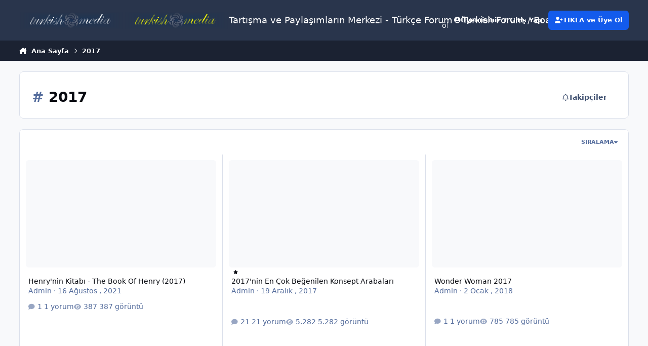

--- FILE ---
content_type: text/html;charset=UTF-8
request_url: https://www.turkish-media.com/forum/tags/2017/
body_size: 17566
content:
<!DOCTYPE html>
<html lang="tr-TR" dir="ltr" 

data-ips-path="/forum/tags/2017/"
data-ips-scheme='system'
data-ips-scheme-active='system'
data-ips-scheme-default='system'
data-ips-theme="7"
data-ips-scheme-toggle="true"


    data-ips-guest


data-ips-theme-setting-change-scheme='1'
data-ips-theme-setting-link-panels='1'
data-ips-theme-setting-nav-bar-icons='1'
data-ips-theme-setting-mobile-icons-location='footer'
data-ips-theme-setting-mobile-footer-labels='1'
data-ips-theme-setting-sticky-sidebar='1'
data-ips-theme-setting-flip-sidebar='0'

data-ips-layout='default'



>
	<head data-ips-hook="head">
		<meta charset="utf-8">
		<title data-ips-hook="title">2017 - Tartışma ve Paylaşımların Merkezi - Türkçe Forum - Turkish Forum / Board / Blog</title>
		
		
		
		

	
	<script type="e99ab97b5f796b437360b53c-text/javascript">(() => document.documentElement.setAttribute('data-ips-scheme', (window.matchMedia('(prefers-color-scheme:dark)').matches) ? 'dark':'light'))();</script>

		


	<script type="e99ab97b5f796b437360b53c-text/javascript">
		(() => {
			function getCookie(n) {
				let v = `; ${document.cookie}`, parts = v.split(`; ${n}=`);
				if (parts.length === 2) return parts.pop().split(';').shift();
			}
			
			const s = getCookie('ips4_scheme_preference');
			if(!s || s === document.documentElement.getAttribute("data-ips-scheme-active")) return;
			if(s === "system"){
				document.documentElement.setAttribute('data-ips-scheme',(window.matchMedia('(prefers-color-scheme:dark)').matches)?'dark':'light');
			} else {
				document.documentElement.setAttribute("data-ips-scheme",s);
			}
			document.documentElement.setAttribute("data-ips-scheme-active",s);
		})();
	</script>

		
		
		
		
		


	<!--!Font Awesome Free 6 by @fontawesome - https://fontawesome.com License - https://fontawesome.com/license/free Copyright 2024 Fonticons, Inc.-->
	<link rel='stylesheet' href='//www.turkish-media.com/forum/applications/core/interface/static/fontawesome/css/all.min.css?v=6.7.2'>



	<link rel='stylesheet' href='//www.turkish-media.com/forum/static/css/core_global_framework_framework.css?v=e06a2c97111768914693'>

	<link rel='stylesheet' href='//www.turkish-media.com/forum/static/css/core_global_flags.css?v=e06a2c97111768914693'>

	<link rel='stylesheet' href='//www.turkish-media.com/forum/static/css/core_front_core.css?v=e06a2c97111768914693'>

	<link rel='stylesheet' href='//www.turkish-media.com/forum/static/css/core_front_styles_tags_page.css?v=e06a2c97111768914693'>

	<link rel='stylesheet' href='//www.turkish-media.com/forum/static/css/forums_front_forums.css?v=e06a2c97111768914693'>


<!-- Content Config CSS Properties -->
<style id="contentOptionsCSS">
    :root {
        --i-embed-max-width: 500px;
        --i-embed-default-width: 500px;
        --i-embed-media-max-width: 100%;
    }
</style>



	
	
	<style id="themeVariables">
		
			:root{

--set__logo-light: url('https://www.turkish-media.com/forum/uploads/set_resources_7/6d538d11ecfced46f459ee300b5e80ec_turkish-media-logo-white_9e8c78.png');
--set__logo-dark: url('https://www.turkish-media.com/forum/uploads/set_resources_7/6d538d11ecfced46f459ee300b5e80ec_turkish-media-logo-yellow_ce05e4.png');
--set__mobile-logo-light: url('https://www.turkish-media.com/forum/uploads/monthly_2025_07/turkish-media-logo_1025b4.png');
--set__mobile-logo-dark: url('https://www.turkish-media.com/forum/uploads/monthly_2025_07/turkish-media-logo_1f227b.png');
--set__i-nav-bar-icons: 1;
--data-ips-theme-setting-nav-bar-icons: 1;
--set__i-header-primary--he: 80;
--set__i-header-secondary--he: 40;

}
		
	</style>

	
		<style id="themeCustomCSS">
			
		</style>
	

	


		



	<meta name="viewport" content="width=device-width, initial-scale=1, viewport-fit=cover">
	<meta name="apple-mobile-web-app-status-bar-style" content="black-translucent">
	
	
		
		
			<meta property="og:image" content="https://www.turkish-media.com/forum/uploads/monthly_2025_12/turkish-media-logo-for-social-media.jpg.cb09ea5aa425b56a0d5e54322359c3ca.jpg">
		
	
	
		<meta name="twitter:card" content="summary_large_image">
	
	
		
			<meta name="twitter:site" content="@turkishmediacom">
		
	
	
		
			
				
					<meta property="og:title" content="2017">
				
			
		
	
		
			
				
					<meta property="og:type" content="website">
				
			
		
	
		
			
				
					<meta property="og:url" content="https://www.turkish-media.com/forum/tags/2017/">
				
			
		
	
		
			
				
					<meta property="og:site_name" content="Tartışma ve Paylaşımların Merkezi - Türkçe Forum - Turkish Forum / Board / Blog">
				
			
		
	
		
			
				
					<meta property="og:locale" content="tr_TR">
				
			
		
	
	
		
			<link rel="canonical" href="https://www.turkish-media.com/forum/tags/2017/">
		
	
	<link rel="alternate" type="application/rss+xml" title="RSS Beslemesi" href="https://www.turkish-media.com/forum/rss/1-rss-beslemesi.xml/">
	
	
	
	<link rel="manifest" href="https://www.turkish-media.com/forum/manifest.webmanifest/">
	
	

	
	

	
	


		

	
	<link rel='icon' href='https://www.turkish-media.com/forum/uploads/monthly_2023_12/favicon.ico' type="image/x-icon">

	</head>
	<body data-ips-hook="body" class="ipsApp ipsApp_front " data-controller="core.front.core.app" data-pageApp="core" data-pageLocation="front" data-pageModule="discover" data-pageController="tag" >
		<a href="#ipsLayout__main" class="ipsSkipToContent">Zıplanacak içerik</a>
		
		
		

<i-pull-to-refresh aria-hidden="true">
	<div class="iPullToRefresh"></div>
</i-pull-to-refresh>
		


	<i-pwa-install id="ipsPwaInstall">
		
		
		<div class="iPwaInstall__content">
			<div class="iPwaInstall__title">View in the app</div>
			<p class="iPwaInstall__desc">A better way to browse. <strong>Learn more</strong>.</p>
		</div>
		<button type="button" class="iPwaInstall__learnMore" popovertarget="iPwaInstall__learnPopover">Learn more</button>
		<button type="button" class="iPwaInstall__dismiss" id="iPwaInstall__dismiss"><span aria-hidden="true">&times;</span><span class="ipsInvisible">Dismiss</span></button>
	</i-pwa-install>
	
	<i-card popover id="iPwaInstall__learnPopover">
		<button class="iCardDismiss" type="button" tabindex="-1" popovertarget="iPwaInstall__learnPopover" popovertargetaction="hide">Close</button>
		<div class="iCard">
			<div class="iCard__content iPwaInstallPopover">
				<div class="i-flex i-gap_2">
					
					<div class="i-flex_11 i-align-self_center">
						<div class="i-font-weight_700 i-color_hard">Tartışma ve Paylaşımların Merkezi - Türkçe Forum - Turkish Forum / Board / Blog</div>
						<p>Ana ekranınızda anlık bildirimler, rozetler ve daha fazlasıyla tam ekran uygulama.</p>
					</div>
				</div>

				<div class="iPwaInstallPopover__ios">
					<div class="iPwaInstallPopover__title">
						<svg xmlns="http://www.w3.org/2000/svg" viewBox="0 0 384 512"><path d="M318.7 268.7c-.2-36.7 16.4-64.4 50-84.8-18.8-26.9-47.2-41.7-84.7-44.6-35.5-2.8-74.3 20.7-88.5 20.7-15 0-49.4-19.7-76.4-19.7C63.3 141.2 4 184.8 4 273.5q0 39.3 14.4 81.2c12.8 36.7 59 126.7 107.2 125.2 25.2-.6 43-17.9 75.8-17.9 31.8 0 48.3 17.9 76.4 17.9 48.6-.7 90.4-82.5 102.6-119.3-65.2-30.7-61.7-90-61.7-91.9zm-56.6-164.2c27.3-32.4 24.8-61.9 24-72.5-24.1 1.4-52 16.4-67.9 34.9-17.5 19.8-27.8 44.3-25.6 71.9 26.1 2 49.9-11.4 69.5-34.3z"/></svg>
						<span>To install this app on iOS and iPadOS</span>
					</div>
					<ol class="ipsList ipsList--bullets i-color_soft i-margin-top_2">
						<li>Tap the <svg xmlns='http://www.w3.org/2000/svg' viewBox='0 0 416 550.4' class='iPwaInstallPopover__svg'><path d='M292.8 129.6 208 44.8l-84.8 84.8-22.4-22.4L208 0l107.2 107.2-22.4 22.4Z'/><path d='M192 22.4h32v336h-32v-336Z'/><path d='M368 550.4H48c-27.2 0-48-20.8-48-48v-288c0-27.2 20.8-48 48-48h112v32H48c-9.6 0-16 6.4-16 16v288c0 9.6 6.4 16 16 16h320c9.6 0 16-6.4 16-16v-288c0-9.6-6.4-16-16-16H256v-32h112c27.2 0 48 20.8 48 48v288c0 27.2-20.8 48-48 48Z'/></svg> Share icon in Safari</li>
						<li>Scroll the menu and tap <strong>Add to Home Screen</strong>.</li>
						<li>Tap <strong>Add</strong> in the top-right corner.</li>
					</ol>
				</div>
				<div class="iPwaInstallPopover__android">
					<div class="iPwaInstallPopover__title">
						<svg xmlns="http://www.w3.org/2000/svg" viewBox="0 0 576 512"><path d="M420.6 301.9a24 24 0 1 1 24-24 24 24 0 0 1 -24 24m-265.1 0a24 24 0 1 1 24-24 24 24 0 0 1 -24 24m273.7-144.5 47.9-83a10 10 0 1 0 -17.3-10h0l-48.5 84.1a301.3 301.3 0 0 0 -246.6 0L116.2 64.5a10 10 0 1 0 -17.3 10h0l47.9 83C64.5 202.2 8.2 285.6 0 384H576c-8.2-98.5-64.5-181.8-146.9-226.6"/></svg>
						<span>To install this app on Android</span>
					</div>
					<ol class="ipsList ipsList--bullets i-color_soft i-margin-top_2">
						<li>Tap the 3-dot menu (⋮) in the top-right corner of the browser.</li>
						<li>Tap <strong>Add to Home screen</strong> or <strong>Install app</strong>.</li>
						<li>Confirm by tapping <strong>Install</strong>.</li>
					</ol>
				</div>
			</div>
		</div>
	</i-card>

		
		<div class="ipsLayout" id="ipsLayout" data-ips-hook="layout">
			
			<div class="ipsLayout__app" data-ips-hook="app">
				
				<div data-ips-hook="mobileHeader" class="ipsMobileHeader ipsResponsive_header--mobile">
					
<a href="https://www.turkish-media.com/forum/" data-ips-hook="logo" class="ipsLogo ipsLogo--mobile" accesskey="1">
	
		

    
    
    
    <picture class='ipsLogo__image ipsLogo__image--light'>
        <source srcset="[data-uri]" media="(min-width: 980px)">
        <img src="https://www.turkish-media.com/forum/uploads/monthly_2025_07/turkish-media-logo_e03b4c.png" width="400" height="64" alt='Tartışma ve Paylaşımların Merkezi - Türkçe Forum - Turkish Forum / Board / Blog' data-ips-theme-image='mobile-logo-light'>
    </picture>

		

    
    
    
    <picture class='ipsLogo__image ipsLogo__image--dark'>
        <source srcset="[data-uri]" media="(min-width: 980px)">
        <img src="https://www.turkish-media.com/forum/uploads/monthly_2025_07/turkish-media-logo_8a0294.png" width="400" height="64" alt='Tartışma ve Paylaşımların Merkezi - Türkçe Forum - Turkish Forum / Board / Blog' data-ips-theme-image='mobile-logo-dark'>
    </picture>

	
  	<div class="ipsLogo__text">
		<span class="ipsLogo__name" data-ips-theme-text="set__i-logo-text">Tartışma ve Paylaşımların Merkezi - T&uuml;rk&ccedil;e Forum - Turkish Forum / Board / Blog</span>
		
			<span class="ipsLogo__slogan" data-ips-theme-text="set__i-logo-slogan"></span>
		
	</div>
</a>
					
<ul data-ips-hook="mobileNavHeader" class="ipsMobileNavIcons ipsResponsive_header--mobile">
	
		<li data-el="guest">
			<button type="button" class="ipsMobileNavIcons__button ipsMobileNavIcons__button--primary" aria-controls="ipsOffCanvas--guest" aria-expanded="false" data-ipscontrols>
				<span>Giriş Yap</span>
			</button>
		</li>
	
	
	
    
	
	
</ul>
				</div>
				
				


				
					
<nav class="ipsBreadcrumb ipsBreadcrumb--mobile ipsResponsive_header--mobile" aria-label="Breadcrumbs" >
	<ol itemscope itemtype="https://schema.org/BreadcrumbList" class="ipsBreadcrumb__list">
		<li itemprop="itemListElement" itemscope itemtype="https://schema.org/ListItem">
			<a title="Ana Sayfa" href="https://www.turkish-media.com/forum/" itemprop="item">
				<i class="fa-solid fa-house-chimney"></i> <span itemprop="name">Ana Sayfa</span>
			</a>
			<meta itemprop="position" content="1">
		</li>
		
		
		
			
				<li itemprop="itemListElement" itemscope itemtype="https://schema.org/ListItem">
					<a href="https://www.turkish-media.com/forum/tags/2017/" itemprop="item">
						<span itemprop="name">2017 </span>
					</a>
					<meta itemprop="position" content="2">
				</li>
			
			
		
	</ol>
	<ul class="ipsBreadcrumb__feed" data-ips-hook="feed">
		
		<li >
			<a data-action="defaultStream" href="https://www.turkish-media.com/forum/discover/" ><i class="fa-regular fa-file-lines"></i> <span data-role="defaultStreamName">Bütün Eylemler</span></a>
		</li>
	</ul>
</nav>
				
				
					<header data-ips-hook="header" class="ipsHeader ipsResponsive_header--desktop">
						
						
							<div data-ips-hook="primaryHeader" class="ipsHeader__primary" >
								<div class="ipsWidth ipsHeader__align">
									<div data-ips-header-position="4" class="ipsHeader__start">


	
		<div data-ips-header-content='logo'>
			<!-- logo -->
			
				
<a href="https://www.turkish-media.com/forum/" data-ips-hook="logo" class="ipsLogo ipsLogo--desktop" accesskey="1">
	
		

    
    
    
    <picture class='ipsLogo__image ipsLogo__image--light'>
        <source srcset="[data-uri]" media="(max-width: 979px)">
        <img src="https://www.turkish-media.com/forum/uploads/set_resources_7/6d538d11ecfced46f459ee300b5e80ec_turkish-media-logo-white_0989f3.png" width="400" height="64" alt='Tartışma ve Paylaşımların Merkezi - Türkçe Forum - Turkish Forum / Board / Blog' data-ips-theme-image='logo-light'>
    </picture>

		

    
    
    
    <picture class='ipsLogo__image ipsLogo__image--dark'>
        <source srcset="[data-uri]" media="(max-width: 979px)">
        <img src="https://www.turkish-media.com/forum/uploads/set_resources_7/6d538d11ecfced46f459ee300b5e80ec_turkish-media-logo-yellow_356b44.png" width="400" height="64" alt='Tartışma ve Paylaşımların Merkezi - Türkçe Forum - Turkish Forum / Board / Blog' data-ips-theme-image='logo-dark'>
    </picture>

	
  	<div class="ipsLogo__text">
		<span class="ipsLogo__name" data-ips-theme-text="set__i-logo-text">Tartışma ve Paylaşımların Merkezi - T&uuml;rk&ccedil;e Forum - Turkish Forum / Board / Blog</span>
		
			<span class="ipsLogo__slogan" data-ips-theme-text="set__i-logo-slogan"></span>
		
	</div>
</a>
			
			
			    
			    
			    
			    
			
		</div>
	

	

	

	

	
</div>
									<div data-ips-header-position="5" class="ipsHeader__center">


	

	
		<div data-ips-header-content='navigation'>
			<!-- navigation -->
			
			
			    
				    


<nav data-ips-hook="navBar" class="ipsNav" aria-label="Primary">
	<i-navigation-menu>
		<ul class="ipsNavBar" data-role="menu">
			


	
		
		
		
		<li  data-id="10"  data-navApp="core" data-navExt="Menu" >
			
			
				
					<button aria-expanded="false" aria-controls="elNavSecondary_10" data-ipscontrols type="button">
						<span class="ipsNavBar__icon" aria-hidden="true">
							
								<i class="fa-brands fa-forumbee"></i>
							
						</span>
						<span class="ipsNavBar__text">
							<span class="ipsNavBar__label">Forumlar</span>
							<i class="fa-solid fa-angle-down"></i>
						</span>
					</button>
					
						<ul class='ipsNav__dropdown' id='elNavSecondary_10' data-ips-hidden-light-dismiss hidden>
							


	
		
		
		
		<li  data-id="23"  data-navApp="forums" data-navExt="Forums" >
			
			
				
					<a href="https://www.turkish-media.com/forum/"  data-navItem-id="23" >
						<span class="ipsNavBar__icon" aria-hidden="true">
							
								<i class="fa-brands fa-forumbee"></i>
							
						</span>
						<span class="ipsNavBar__text">
							<span class="ipsNavBar__label">Forumlar</span>
						</span>
					</a>
				
			
		</li>
	

	
		
		
		
		<li  data-id="17"  data-navApp="core" data-navExt="Leaderboard" >
			
			
				
					<a href="https://www.turkish-media.com/forum/topmembers/"  data-navItem-id="17" >
						<span class="ipsNavBar__icon" aria-hidden="true">
							
								<i class="fa-brands fa-forumbee"></i>
							
						</span>
						<span class="ipsNavBar__text">
							<span class="ipsNavBar__label">Liderler</span>
						</span>
					</a>
				
			
		</li>
	

	
		
		
		
		<li  data-id="14"  data-navApp="core" data-navExt="Guidelines" >
			
			
				
					<a href="https://www.turkish-media.com/forum/kullanim-kurallari/"  data-navItem-id="14" >
						<span class="ipsNavBar__icon" aria-hidden="true">
							
								<i class="fa-brands fa-forumbee"></i>
							
						</span>
						<span class="ipsNavBar__text">
							<span class="ipsNavBar__label">Kullanım Kuralları</span>
						</span>
					</a>
				
			
		</li>
	

	
		
		
		
		<li  data-id="15"  data-navApp="core" data-navExt="StaffDirectory" >
			
			
				
					<a href="https://www.turkish-media.com/forum/yonetim/"  data-navItem-id="15" >
						<span class="ipsNavBar__icon" aria-hidden="true">
							
								<i class="fa-brands fa-forumbee"></i>
							
						</span>
						<span class="ipsNavBar__text">
							<span class="ipsNavBar__label">Yönetim</span>
						</span>
					</a>
				
			
		</li>
	

	
		
		
		
		<li  data-id="16"  data-navApp="core" data-navExt="OnlineUsers" >
			
			
				
					<a href="https://www.turkish-media.com/forum/cevrimici/"  data-navItem-id="16" >
						<span class="ipsNavBar__icon" aria-hidden="true">
							
								<i class="fa-brands fa-forumbee"></i>
							
						</span>
						<span class="ipsNavBar__text">
							<span class="ipsNavBar__label">Çevrimiçi Kullanıcılar</span>
						</span>
					</a>
				
			
		</li>
	

	
		
		
		
		<li  data-id="34"  data-navApp="core" data-navExt="Featured" >
			
			
				
					<a href="https://www.turkish-media.com/forum/sectiklerimiz/"  data-navItem-id="34" >
						<span class="ipsNavBar__icon" aria-hidden="true">
							
								<i class="fa-brands fa-forumbee"></i>
							
						</span>
						<span class="ipsNavBar__text">
							<span class="ipsNavBar__label">Seçtiklerimiz</span>
						</span>
					</a>
				
			
		</li>
	

						</ul>
					
				
			
		</li>
	

	
		
		
		
		<li  data-id="44"  data-navApp="videosdirectory" data-navExt="videosDirectory" >
			
			
				
					<a href="https://www.turkish-media.com/forum/videos/"  data-navItem-id="44" >
						<span class="ipsNavBar__icon" aria-hidden="true">
							
								<i class="fa-solid fa-video"></i>
							
						</span>
						<span class="ipsNavBar__text">
							<span class="ipsNavBar__label">Güncel Videolar</span>
						</span>
					</a>
				
			
		</li>
	

	
		
		
		
		<li  data-id="47"  data-navApp="blog" data-navExt="Blogs" >
			
			
				
					<a href="https://www.turkish-media.com/forum/blogs/"  data-navItem-id="47" >
						<span class="ipsNavBar__icon" aria-hidden="true">
							
								<i class="fa-solid" style="--icon:'\f044'"></i>
							
						</span>
						<span class="ipsNavBar__text">
							<span class="ipsNavBar__label">Bloglar</span>
						</span>
					</a>
				
			
		</li>
	

	
		
		
		
		<li  data-id="48"  data-navApp="gallery" data-navExt="Gallery" >
			
			
				
					<a href="https://www.turkish-media.com/forum/gallery/"  data-navItem-id="48" >
						<span class="ipsNavBar__icon" aria-hidden="true">
							
								<i class="fa-solid" style="--icon:'\f87c'"></i>
							
						</span>
						<span class="ipsNavBar__text">
							<span class="ipsNavBar__label">Fotoğraf Galerisi</span>
						</span>
					</a>
				
			
		</li>
	

	
		
		
		
		<li  data-id="50"  data-navApp="core" data-navExt="Clubs" >
			
			
				
					<a href="https://www.turkish-media.com/forum/kulupler/"  data-navItem-id="50" >
						<span class="ipsNavBar__icon" aria-hidden="true">
							
								<i class="fa-solid" style="--icon:'\f2bd'"></i>
							
						</span>
						<span class="ipsNavBar__text">
							<span class="ipsNavBar__label">Kulüpler</span>
						</span>
					</a>
				
			
		</li>
	

	
		
		
		
		<li  data-id="49"  data-navApp="calendar" data-navExt="Calendar" >
			
			
				
					<a href="https://www.turkish-media.com/forum/events/"  data-navItem-id="49" >
						<span class="ipsNavBar__icon" aria-hidden="true">
							
								<i class="fa-solid" style="--icon:'\f133'"></i>
							
						</span>
						<span class="ipsNavBar__text">
							<span class="ipsNavBar__label">Etkinlikler</span>
						</span>
					</a>
				
			
		</li>
	

	
		
		
		
		<li  data-id="2"  data-navApp="core" data-navExt="Menu" >
			
			
				
					<button aria-expanded="false" aria-controls="elNavSecondary_2" data-ipscontrols type="button">
						<span class="ipsNavBar__icon" aria-hidden="true">
							
								<i class="fa-brands fa-searchengin"></i>
							
						</span>
						<span class="ipsNavBar__text">
							<span class="ipsNavBar__label">Eylemler</span>
							<i class="fa-solid fa-angle-down"></i>
						</span>
					</button>
					
						<ul class='ipsNav__dropdown' id='elNavSecondary_2' data-ips-hidden-light-dismiss hidden>
							


	
		
		
		
		<li  data-id="4"  data-navApp="core" data-navExt="AllActivity" >
			
			
				
					<a href="https://www.turkish-media.com/forum/discover/"  data-navItem-id="4" >
						<span class="ipsNavBar__icon" aria-hidden="true">
							
								<i class="fa-brands fa-searchengin"></i>
							
						</span>
						<span class="ipsNavBar__text">
							<span class="ipsNavBar__label">Bütün Eylemler</span>
						</span>
					</a>
				
			
		</li>
	

	

	

	

	

						</ul>
					
				
			
		</li>
	

			<li data-role="moreLi" hidden>
				<button aria-expanded="false" aria-controls="nav__more" data-ipscontrols type="button">
					<span class="ipsNavBar__icon" aria-hidden="true">
						<i class="fa-solid fa-bars"></i>
					</span>
					<span class="ipsNavBar__text">
						<span class="ipsNavBar__label">Diğer Bölümler</span>
						<i class="fa-solid fa-angle-down"></i>
					</span>
				</button>
				<ul class="ipsNav__dropdown" id="nav__more" data-role="moreMenu" data-ips-hidden-light-dismiss hidden></ul>
			</li>
		</ul>
		<div class="ipsNavPriority js-ipsNavPriority" aria-hidden="true">
			<ul class="ipsNavBar" data-role="clone">
				<li data-role="moreLiClone">
					<button aria-expanded="false" aria-controls="nav__more" data-ipscontrols type="button">
						<span class="ipsNavBar__icon" aria-hidden="true">
							<i class="fa-solid fa-bars"></i>
						</span>
						<span class="ipsNavBar__text">
							<span class="ipsNavBar__label">Diğer Bölümler</span>
							<i class="fa-solid fa-angle-down"></i>
						</span>
					</button>
				</li>
				


	
		
		
		
		<li  data-id="10"  data-navApp="core" data-navExt="Menu" >
			
			
				
					<button aria-expanded="false" aria-controls="elNavSecondary_10" data-ipscontrols type="button">
						<span class="ipsNavBar__icon" aria-hidden="true">
							
								<i class="fa-brands fa-forumbee"></i>
							
						</span>
						<span class="ipsNavBar__text">
							<span class="ipsNavBar__label">Forumlar</span>
							<i class="fa-solid fa-angle-down"></i>
						</span>
					</button>
					
				
			
		</li>
	

	
		
		
		
		<li  data-id="44"  data-navApp="videosdirectory" data-navExt="videosDirectory" >
			
			
				
					<a href="https://www.turkish-media.com/forum/videos/"  data-navItem-id="44" >
						<span class="ipsNavBar__icon" aria-hidden="true">
							
								<i class="fa-solid fa-video"></i>
							
						</span>
						<span class="ipsNavBar__text">
							<span class="ipsNavBar__label">Güncel Videolar</span>
						</span>
					</a>
				
			
		</li>
	

	
		
		
		
		<li  data-id="47"  data-navApp="blog" data-navExt="Blogs" >
			
			
				
					<a href="https://www.turkish-media.com/forum/blogs/"  data-navItem-id="47" >
						<span class="ipsNavBar__icon" aria-hidden="true">
							
								<i class="fa-solid" style="--icon:'\f044'"></i>
							
						</span>
						<span class="ipsNavBar__text">
							<span class="ipsNavBar__label">Bloglar</span>
						</span>
					</a>
				
			
		</li>
	

	
		
		
		
		<li  data-id="48"  data-navApp="gallery" data-navExt="Gallery" >
			
			
				
					<a href="https://www.turkish-media.com/forum/gallery/"  data-navItem-id="48" >
						<span class="ipsNavBar__icon" aria-hidden="true">
							
								<i class="fa-solid" style="--icon:'\f87c'"></i>
							
						</span>
						<span class="ipsNavBar__text">
							<span class="ipsNavBar__label">Fotoğraf Galerisi</span>
						</span>
					</a>
				
			
		</li>
	

	
		
		
		
		<li  data-id="50"  data-navApp="core" data-navExt="Clubs" >
			
			
				
					<a href="https://www.turkish-media.com/forum/kulupler/"  data-navItem-id="50" >
						<span class="ipsNavBar__icon" aria-hidden="true">
							
								<i class="fa-solid" style="--icon:'\f2bd'"></i>
							
						</span>
						<span class="ipsNavBar__text">
							<span class="ipsNavBar__label">Kulüpler</span>
						</span>
					</a>
				
			
		</li>
	

	
		
		
		
		<li  data-id="49"  data-navApp="calendar" data-navExt="Calendar" >
			
			
				
					<a href="https://www.turkish-media.com/forum/events/"  data-navItem-id="49" >
						<span class="ipsNavBar__icon" aria-hidden="true">
							
								<i class="fa-solid" style="--icon:'\f133'"></i>
							
						</span>
						<span class="ipsNavBar__text">
							<span class="ipsNavBar__label">Etkinlikler</span>
						</span>
					</a>
				
			
		</li>
	

	
		
		
		
		<li  data-id="2"  data-navApp="core" data-navExt="Menu" >
			
			
				
					<button aria-expanded="false" aria-controls="elNavSecondary_2" data-ipscontrols type="button">
						<span class="ipsNavBar__icon" aria-hidden="true">
							
								<i class="fa-brands fa-searchengin"></i>
							
						</span>
						<span class="ipsNavBar__text">
							<span class="ipsNavBar__label">Eylemler</span>
							<i class="fa-solid fa-angle-down"></i>
						</span>
					</button>
					
				
			
		</li>
	

			</ul>
		</div>
	</i-navigation-menu>
</nav>
			    
			    
			    
			    
			
		</div>
	

	

	

	
</div>
									<div data-ips-header-position="6" class="ipsHeader__end">


	

	

	
		<div data-ips-header-content='user'>
			<!-- user -->
			
			
			    
			    
				    

	<ul id="elUserNav" data-ips-hook="userBarGuest" class="ipsUserNav ipsUserNav--guest">
        
		
        
        
        
            
            <li id="elSignInLink" data-el="sign-in">
                <button type="button" id="elUserSignIn" popovertarget="elUserSignIn_menu" class="ipsUserNav__link">
                	<i class="fa-solid fa-circle-user"></i>
                	<span class="ipsUserNav__text">Üyemisiniz ? Giriş Yap</span>
                </button>                
                
<i-dropdown popover id="elUserSignIn_menu">
	<div class="iDropdown">
		<form accept-charset='utf-8' method='post' action='https://www.turkish-media.com/forum/login/'>
			<input type="hidden" name="csrfKey" value="eceb5af13a5c7b7f5373a2dd893a8b6c">
			<input type="hidden" name="ref" value="aHR0cHM6Ly93d3cudHVya2lzaC1tZWRpYS5jb20vZm9ydW0vdGFncy8yMDE3Lw==">
			<div data-role="loginForm">
				
				
				
					<div class='ipsColumns ipsColumns--lines'>
						<div class='ipsColumns__primary' id='elUserSignIn_internal'>
							
<div class="">
	<h4 class="ipsTitle ipsTitle--h3 i-padding_2 i-padding-bottom_0 i-color_hard">Giriş Yap</h4>
	<ul class='ipsForm ipsForm--vertical ipsForm--login-popup'>
		<li class="ipsFieldRow ipsFieldRow--noLabel ipsFieldRow--fullWidth">
			<label class="ipsFieldRow__label" for="login_popup_email">Eposta Adresi</label>
			<div class="ipsFieldRow__content">
                <input type="email" class='ipsInput ipsInput--text' placeholder="Eposta Adresi" name="auth" autocomplete="email" id='login_popup_email'>
			</div>
		</li>
		<li class="ipsFieldRow ipsFieldRow--noLabel ipsFieldRow--fullWidth">
			<label class="ipsFieldRow__label" for="login_popup_password">Şifre</label>
			<div class="ipsFieldRow__content">
				<input type="password" class='ipsInput ipsInput--text' placeholder="Şifre" name="password" autocomplete="current-password" id='login_popup_password'>
			</div>
		</li>
		<li class="ipsFieldRow ipsFieldRow--checkbox">
			<input type="checkbox" name="remember_me" id="remember_me_checkbox_popup" value="1" checked class="ipsInput ipsInput--toggle">
			<div class="ipsFieldRow__content">
				<label class="ipsFieldRow__label" for="remember_me_checkbox_popup">Beni hatırla</label>
				<div class="ipsFieldRow__desc">Başkalarıyla paylaştığınız bilgisayarlarda bu seçeneği önermiyoruz.</div>
			</div>
		</li>
		<li class="ipsSubmitRow">
			<button type="submit" name="_processLogin" value="usernamepassword" class="ipsButton ipsButton--primary i-width_100p">Giriş Yap</button>
			
				<p class="i-color_soft i-link-color_inherit i-font-weight_500 i-font-size_-1 i-margin-top_2">
					
						<a href='https://www.turkish-media.com/forum/lostpassword/' data-ipsDialog data-ipsDialog-title='Şifreni mi unuttun?'>
					
					Şifreni mi unuttun?</a>
				</p>
			
		</li>
	</ul>
</div>
						</div>
						<div class='ipsColumns__secondary i-basis_280'>
							<div id='elUserSignIn_external'>
								<p class='ipsTitle ipsTitle--h3 i-padding_2 i-padding-bottom_0 i-color_soft'>Veya aşağıdaki servislerden biriyle giriş yapınız</p>
								<div class='i-grid i-gap_2 i-padding_2'>
									
										<div>
											

<button type="submit" name="_processLogin" value="3" class='ipsSocial ipsSocial--google' style="background-color: #4285F4">
	
		<span class='ipsSocial__icon'>
			
				
					<svg xmlns="http://www.w3.org/2000/svg" viewBox="0 0 488 512"><path d="M488 261.8C488 403.3 391.1 504 248 504 110.8 504 0 393.2 0 256S110.8 8 248 8c66.8 0 123 24.5 166.3 64.9l-67.5 64.9C258.5 52.6 94.3 116.6 94.3 256c0 86.5 69.1 156.6 153.7 156.6 98.2 0 135-70.4 140.8-106.9H248v-85.3h236.1c2.3 12.7 3.9 24.9 3.9 41.4z"/></svg>
				
			
		</span>
		<span class='ipsSocial__text'>Google'la Giriş Yap</span>
	
</button>
										</div>
									
										<div>
											

<button type="submit" name="_processLogin" value="2" class='ipsSocial ipsSocial--facebook' style="background-color: #3a579a">
	
		<span class='ipsSocial__icon'>
			
				
					<svg xmlns="http://www.w3.org/2000/svg" viewBox="0 0 320 512"><path d="M80 299.3V512H196V299.3h86.5l18-97.8H196V166.9c0-51.7 20.3-71.5 72.7-71.5c16.3 0 29.4 .4 37 1.2V7.9C291.4 4 256.4 0 236.2 0C129.3 0 80 50.5 80 159.4v42.1H14v97.8H80z"/></svg>
				
			
		</span>
		<span class='ipsSocial__text'>Facebook'la Giriş yap</span>
	
</button>
										</div>
									
										<div>
											

<button type="submit" name="_processLogin" value="9" class='ipsSocial ipsSocial--twitter' style="background-color: #000000">
	
		<span class='ipsSocial__icon'>
			
				
					<svg xmlns="http://www.w3.org/2000/svg" viewBox="0 0 512 512"><path d="M389.2 48h70.6L305.6 224.2 487 464H345L233.7 318.6 106.5 464H35.8L200.7 275.5 26.8 48H172.4L272.9 180.9 389.2 48zM364.4 421.8h39.1L151.1 88h-42L364.4 421.8z"/></svg>
				
			
		</span>
		<span class='ipsSocial__text'>Twitter'la (X) Giriş Yap</span>
	
</button>
										</div>
									
										<div>
											

<button type="submit" name="_processLogin" value="8" class='ipsSocial ipsSocial--microsoft' style="background-color: #008b00">
	
		<span class='ipsSocial__icon'>
			
				
					<svg xmlns="http://www.w3.org/2000/svg" viewBox="0 0 448 512"><path d="M0 32h214.6v214.6H0V32zm233.4 0H448v214.6H233.4V32zM0 265.4h214.6V480H0V265.4zm233.4 0H448V480H233.4V265.4z"/></svg>
				
			
		</span>
		<span class='ipsSocial__text'>Microsoft'la Giriş Yap</span>
	
</button>
										</div>
									
								</div>
							</div>
						</div>
					</div>
				
			</div>
		</form>
	</div>
</i-dropdown>
            </li>
            
        
		
			<li data-el="sign-up">
				
					<a href="https://www.turkish-media.com/forum/register/" class="ipsUserNav__link ipsUserNav__link--sign-up" data-ipsdialog data-ipsdialog-size="narrow" data-ipsdialog-title="TIKLA ve Üye Ol"  id="elRegisterButton">
						<i class="fa-solid fa-user-plus"></i>
						<span class="ipsUserNav__text">TIKLA ve Üye Ol</span>
					</a>
				
			</li>
		
		
	</ul>

			    
			    
			    
			
		</div>
	

	

	
</div>
								</div>
							</div>
						
						
							<div data-ips-hook="secondaryHeader" class="ipsHeader__secondary" >
								<div class="ipsWidth ipsHeader__align">
									<div data-ips-header-position="7" class="ipsHeader__start">


	

	

	

	
		<div data-ips-header-content='breadcrumb'>
			<!-- breadcrumb -->
			
			
			    
			    
			    
				    
<nav class="ipsBreadcrumb ipsBreadcrumb--top " aria-label="Breadcrumbs" >
	<ol itemscope itemtype="https://schema.org/BreadcrumbList" class="ipsBreadcrumb__list">
		<li itemprop="itemListElement" itemscope itemtype="https://schema.org/ListItem">
			<a title="Ana Sayfa" href="https://www.turkish-media.com/forum/" itemprop="item">
				<i class="fa-solid fa-house-chimney"></i> <span itemprop="name">Ana Sayfa</span>
			</a>
			<meta itemprop="position" content="1">
		</li>
		
		
		
			
				<li itemprop="itemListElement" itemscope itemtype="https://schema.org/ListItem">
					<a href="https://www.turkish-media.com/forum/tags/2017/" itemprop="item">
						<span itemprop="name">2017 </span>
					</a>
					<meta itemprop="position" content="2">
				</li>
			
			
		
	</ol>
	<ul class="ipsBreadcrumb__feed" data-ips-hook="feed">
		
		<li >
			<a data-action="defaultStream" href="https://www.turkish-media.com/forum/discover/" ><i class="fa-regular fa-file-lines"></i> <span data-role="defaultStreamName">Bütün Eylemler</span></a>
		</li>
	</ul>
</nav>
			    
			    
			
		</div>
	

	
</div>
									<div data-ips-header-position="8" class="ipsHeader__center">


	

	

	

	

	
</div>
									<div data-ips-header-position="9" class="ipsHeader__end">


	

	

	

	

	
		<div data-ips-header-content='search'>
			<!-- search -->
			
			
			    
			    
			    
			    
				    

			    
			
		</div>
	
</div>
								</div>
							</div>
						
					</header>
				
				<main data-ips-hook="main" class="ipsLayout__main" id="ipsLayout__main" tabindex="-1">
					<div class="ipsWidth ipsWidth--main-content">
						<div class="ipsContentWrap">
							
							

							<div class="ipsLayout__columns">
								<section data-ips-hook="primaryColumn" class="ipsLayout__primary-column">
									
									
									
                                    
									

	





    
    

									
<div id="elTagHeader" class='ipsBox ipsBox--tagsHeader ipsPageHeader ipsPull'>
    

<div class='ipsCoverPhoto' data-controller='core.global.core.coverPhoto' data-url="https://www.turkish-media.com/forum/tags/2017/?csrfKey=eceb5af13a5c7b7f5373a2dd893a8b6c" data-coverOffset='0' style='--offset:0' id='elCoverPhoto_977363880'>
	
	
		<div class='ipsCoverPhoto__container ipsCoverPhoto__container--default'>
			<div class="ipsFallbackImage" style="--i-empty-image-random--ba-co: #2e24c8;"></div>
		</div>
	
	
</div>

<div class="ipsPageHeader__row">
	<div class="ipsPageHeader__primary">
		<div class="i-flex i-flex-wrap_wrap i-gap_2 i-align-items_center">
			<div class='ipsPageHeader__title'>
				<h2 class="i-flex i-flex-wrap_wrap i-gap_3 i-row-gap_0 ipsPageHeader__tagHeader">
					
						<span class="ipsPageHeader__tagHash"><span class="i-color_soft">#</span> 2017</span>
					
				</h2>
			</div>
			<div class="i-flex_00 i-margin-start_auto">
				

<div data-followApp='core' data-followArea='tag' data-followID='483' data-controller='core.front.core.followButton'>
	

	<a data-ips-hook="guest" href="https://www.turkish-media.com/forum/login/" rel="nofollow" class="ipsButton ipsButton--follow" data-role="followButton" data-ipstooltip title="Bunu takip etmek için giriş yap">
		<span>
			<i class="fa-regular fa-bell"></i>
			<span class="ipsButton__label">Takipçiler</span>
		</span>
		
	</a>

</div>
			</div>
		</div>
		
	</div>
</div>
    
</div>
<div id='elTagControls' class="ipsBox ipsBox--tagsFeed ipsTagsFeed ipsPull ipsBox--clip">
    
	<div id='ipsTabs_tag_content' class='ipsTabs__panels'>
<div data-baseurl='https://www.turkish-media.com/forum/tags/2017/?tab=forums__Topic' data-resort='listResort' data-controller='core.global.core.table'   data-tableID='1fdfa7fe7da4f709d4f8b577d9faeefc'>
	

	
	<div class="ipsButtonBar ipsButtonBar--top">
		<div class="ipsButtonBar__pagination" data-role="tablePagination" hidden>
			


		</div>
		<div class="ipsButtonBar__end">
			<ul class="ipsDataFilters">
				
					<li>
						
							<button class='ipsDataFilters__button' id="elSortByMenu_e0409f4bbf955a8bf34704de1806d975" type="button" popovertarget="elSortByMenu_e0409f4bbf955a8bf34704de1806d975_menu" data-role="sortButton">
								<span>Sıralama</span><i class="fa-solid fa-caret-down"></i>
							</button>
							<i-dropdown id="elSortByMenu_e0409f4bbf955a8bf34704de1806d975_menu" popover data-i-dropdown-selectable="radio">
								<div class="iDropdown">
									<ul class="iDropdown__items">
										
										
											<li><a href="https://www.turkish-media.com/forum/tags/2017/?tab=forums__Topic&amp;sortby=last_post&amp;sortdirection=desc" rel="nofollow" aria-selected="true" data-ipsMenuValue="last_post" data-sortDirection='desc'><i class="iDropdown__input"></i>Son Güncellenen</a></li>
										
											<li><a href="https://www.turkish-media.com/forum/tags/2017/?tab=forums__Topic&amp;sortby=title&amp;sortdirection=asc" rel="nofollow"  data-ipsMenuValue="title" data-sortDirection='asc'><i class="iDropdown__input"></i>Başlık</a></li>
										
											<li><a href="https://www.turkish-media.com/forum/tags/2017/?tab=forums__Topic&amp;sortby=start_date&amp;sortdirection=desc" rel="nofollow"  data-ipsMenuValue="start_date" data-sortDirection='desc'><i class="iDropdown__input"></i>Gönderme Tarihi</a></li>
										
											<li><a href="https://www.turkish-media.com/forum/tags/2017/?tab=forums__Topic&amp;sortby=posts&amp;sortdirection=desc" rel="nofollow"  data-ipsMenuValue="posts" data-sortDirection='desc'><i class="iDropdown__input"></i>En Çok Yorumlanan</a></li>
										
											<li><a href="https://www.turkish-media.com/forum/tags/2017/?tab=forums__Topic&amp;sortby=views&amp;sortdirection=desc" rel="nofollow"  data-ipsMenuValue="views" data-sortDirection='desc'><i class="iDropdown__input"></i>En Çok Görüntülenen</a></li>
										
											<li><a href="https://www.turkish-media.com/forum/tags/2017/?tab=forums__Topic&amp;sortby=helpful_count&amp;sortdirection=desc" rel="nofollow"  data-ipsMenuValue="helpful_count" data-sortDirection='desc'><i class="iDropdown__input"></i>Most Helpful</a></li>
										
										
									</ul>
								</div>
							</i-dropdown>
						
					</li>
				
				
					
			</ul>
		</div>		
	</div>
	
	
		
			<i-data>
				<ol class="ipsData ipsData--core-table ipsData--grid ipsData--tags-data ipsData--tags-forums__Topic " id='elTable_e0409f4bbf955a8bf34704de1806d975' data-role="tableRows">
					


	
	

	
	

	
	

	
	

	
	

	
	

	
	

	
	

	
	


	
	
			<li class="ipsData__item   " data-ips-read >
				<a href='https://www.turkish-media.com/forum/topic/705979-henrynin-kitabi-the-book-of-henry-2017/' class="ipsLinkPanel" aria-hidden="true" tabindex="-1"><span>Henry&#039;nin Kitabı - The Book Of Henry (2017)</span></a>

				<div class="ipsData__image" aria-hidden="true">
				    
				        

<div class="ipsFallbackImage" aria-hidden="true"></div>
				    

					
				</div>
				
				<div class='ipsData__content'>
					<div class='ipsData__main'>
						<div class='ipsData__title'>
							<div class="ipsBadges">
							    
								
							</div>
							
								<span class='ipsIndicator ipsIndicator--read ' aria-hidden='true'></span>
							
							<h4>
								<a href='https://www.turkish-media.com/forum/topic/705979-henrynin-kitabi-the-book-of-henry-2017/' data-ipsHover data-ipsHover-target='https://www.turkish-media.com/forum/topic/705979-henrynin-kitabi-the-book-of-henry-2017/?preview=1'data-ipsHover >
									Henry&#039;nin Kitabı - The Book Of Henry (2017)
								</a>
							</h4>
							
		                </div>
						
							<div class='ipsData__meta'>
	                            


<a href='https://www.turkish-media.com/forum/profile/2-admin/' rel="nofollow" data-ipsHover data-ipsHover-width='370' data-ipsHover-target='https://www.turkish-media.com/forum/profile/2-admin/?do=hovercard&amp;referrer=https%253A%252F%252Fwww.turkish-media.com%252Fforum%252Ftags%252F2017%252F' title="Admin profiline git" class="ipsUsername" translate="no">Admin</a> &middot; <time datetime='2021-08-16T09:29:27Z' title='16-08-2021 09:29' data-short='4 yıl' class='ipsTime ipsTime--long'><span class='ipsTime__long'>16 Ağustos , 2021 </span><span class='ipsTime__short'>4 yıl</span></time>
								
							</div>
						
		                
					</div>
					<div class="ipsData__extra">
						<ul class='ipsData__stats'>
							
								<li  data-statType='comments'>
									<span class='ipsData__stats-icon' data-stat-value="1" aria-hidden="true" data-ipstooltip title='1 yorum '></span>
									<span class='ipsData__stats-label'>1 yorum </span>
								</li>
							
								<li  data-statType='num_views'>
									<span class='ipsData__stats-icon' data-stat-value="387" aria-hidden="true" data-ipstooltip title='387  görüntü '></span>
									<span class='ipsData__stats-label'>387  görüntü </span>
								</li>
							
						</ul>
						<div class="ipsData__last">
							
								


	<a data-ips-hook="userPhotoWithUrl" href="https://www.turkish-media.com/forum/profile/2-admin/" rel="nofollow" data-ipshover data-ipshover-width="370" data-ipshover-target="https://www.turkish-media.com/forum/profile/2-admin/?do=hovercard"  class="ipsUserPhoto ipsUserPhoto--tiny" title="Admin profiline git" data-group="4" aria-hidden="true" tabindex="-1">
		<img src="https://www.turkish-media.com/forum/uploads/monthly_2020_09/avatar_1.thumb.png.b451ab55d77047d0d120de058fd68673.png" alt="Admin" loading="lazy">
	</a>

							
							<div class="ipsData__last-text">
								<div class="ipsData__last-primary">
									
										


<a href='https://www.turkish-media.com/forum/profile/2-admin/' rel="nofollow" data-ipsHover data-ipsHover-width='370' data-ipsHover-target='https://www.turkish-media.com/forum/profile/2-admin/?do=hovercard&amp;referrer=https%253A%252F%252Fwww.turkish-media.com%252Fforum%252Ftags%252F2017%252F' title="Admin profiline git" class="ipsUsername" translate="no">Admin</a>
									
								</div>
								<div class="ipsData__last-secondary">
									
										<a href="https://www.turkish-media.com/forum/topic/705979-henrynin-kitabi-the-book-of-henry-2017/"><time datetime='2021-08-16T09:29:27Z' title='16-08-2021 09:29' data-short='4 yıl' class='ipsTime ipsTime--long'><span class='ipsTime__long'>16 Ağustos , 2021 </span><span class='ipsTime__short'>4 yıl</span></time></a>
									
								</div>
							</div>
						</div>
					</div>
				</div>
			</li>
	
	
			<li class="ipsData__item   " data-ips-read >
				<a href='https://www.turkish-media.com/forum/topic/468056-2017nin-en-cok-begenilen-konsept-arabalari/' class="ipsLinkPanel" aria-hidden="true" tabindex="-1"><span>2017&#039;nin En Çok Beğenilen Konsept Arabaları</span></a>

				<div class="ipsData__image" aria-hidden="true">
				    
				        

<div class="ipsFallbackImage" aria-hidden="true"></div>
				    

					
				</div>
				
				<div class='ipsData__content'>
					<div class='ipsData__main'>
						<div class='ipsData__title'>
							<div class="ipsBadges">
							    
<span class='ipsBadge ipsBadge--icon  ipsBadge--featured ' title='Seçilmiş' data-ipsTooltip>
    <i class="fa fa-solid fa-star"></i>
</span>
								
							</div>
							
								<span class='ipsIndicator ipsIndicator--read ' aria-hidden='true'></span>
							
							<h4>
								<a href='https://www.turkish-media.com/forum/topic/468056-2017nin-en-cok-begenilen-konsept-arabalari/' data-ipsHover data-ipsHover-target='https://www.turkish-media.com/forum/topic/468056-2017nin-en-cok-begenilen-konsept-arabalari/?preview=1'data-ipsHover >
									2017&#039;nin En Çok Beğenilen Konsept Arabaları
								</a>
							</h4>
							
		                </div>
						
							<div class='ipsData__meta'>
	                            


<a href='https://www.turkish-media.com/forum/profile/2-admin/' rel="nofollow" data-ipsHover data-ipsHover-width='370' data-ipsHover-target='https://www.turkish-media.com/forum/profile/2-admin/?do=hovercard&amp;referrer=https%253A%252F%252Fwww.turkish-media.com%252Fforum%252Ftags%252F2017%252F' title="Admin profiline git" class="ipsUsername" translate="no">Admin</a> &middot; <time datetime='2017-12-19T19:10:19Z' title='19-12-2017 19:10' data-short='8 yıl' class='ipsTime ipsTime--long'><span class='ipsTime__long'>19 Aralık , 2017 </span><span class='ipsTime__short'>8 yıl</span></time>
								
							</div>
						
		                
					</div>
					<div class="ipsData__extra">
						<ul class='ipsData__stats'>
							
								<li  data-statType='comments'>
									<span class='ipsData__stats-icon' data-stat-value="21" aria-hidden="true" data-ipstooltip title='21 yorum '></span>
									<span class='ipsData__stats-label'>21 yorum </span>
								</li>
							
								<li  data-statType='num_views'>
									<span class='ipsData__stats-icon' data-stat-value="5.282" aria-hidden="true" data-ipstooltip title='5.282  görüntü '></span>
									<span class='ipsData__stats-label'>5.282  görüntü </span>
								</li>
							
						</ul>
						<div class="ipsData__last">
							
								


	<a data-ips-hook="userPhotoWithUrl" href="https://www.turkish-media.com/forum/profile/59946-radya/" rel="nofollow" data-ipshover data-ipshover-width="370" data-ipshover-target="https://www.turkish-media.com/forum/profile/59946-radya/?do=hovercard"  class="ipsUserPhoto ipsUserPhoto--tiny" title="Radya profiline git" data-group="23" aria-hidden="true" tabindex="-1">
		<img src="https://www.turkish-media.com/forum/uploads/monthly_2020_08/imported-photo-59946.thumb.jpeg.69a5b070bac75f495ac3ad9a7375dc64.jpeg" alt="Radya" loading="lazy">
	</a>

							
							<div class="ipsData__last-text">
								<div class="ipsData__last-primary">
									
										


<a href='https://www.turkish-media.com/forum/profile/59946-radya/' rel="nofollow" data-ipsHover data-ipsHover-width='370' data-ipsHover-target='https://www.turkish-media.com/forum/profile/59946-radya/?do=hovercard&amp;referrer=https%253A%252F%252Fwww.turkish-media.com%252Fforum%252Ftags%252F2017%252F' title="Radya profiline git" class="ipsUsername" translate="no">Radya</a>
									
								</div>
								<div class="ipsData__last-secondary">
									
										<a href="https://www.turkish-media.com/forum/topic/468056-2017nin-en-cok-begenilen-konsept-arabalari/"><time datetime='2018-01-04T10:24:44Z' title='04-01-2018 10:24' data-short='8 yıl' class='ipsTime ipsTime--long'><span class='ipsTime__long'>4 Ocak , 2018 </span><span class='ipsTime__short'>8 yıl</span></time></a>
									
								</div>
							</div>
						</div>
					</div>
				</div>
			</li>
	
	
			<li class="ipsData__item   " data-ips-read >
				<a href='https://www.turkish-media.com/forum/topic/470180-wonder-woman-2017/' class="ipsLinkPanel" aria-hidden="true" tabindex="-1"><span>Wonder Woman 2017</span></a>

				<div class="ipsData__image" aria-hidden="true">
				    
				        

<div class="ipsFallbackImage" aria-hidden="true"></div>
				    

					
				</div>
				
				<div class='ipsData__content'>
					<div class='ipsData__main'>
						<div class='ipsData__title'>
							<div class="ipsBadges">
							    
								
							</div>
							
								<span class='ipsIndicator ipsIndicator--read ' aria-hidden='true'></span>
							
							<h4>
								<a href='https://www.turkish-media.com/forum/topic/470180-wonder-woman-2017/' data-ipsHover data-ipsHover-target='https://www.turkish-media.com/forum/topic/470180-wonder-woman-2017/?preview=1'data-ipsHover >
									Wonder Woman 2017
								</a>
							</h4>
							
		                </div>
						
							<div class='ipsData__meta'>
	                            


<a href='https://www.turkish-media.com/forum/profile/2-admin/' rel="nofollow" data-ipsHover data-ipsHover-width='370' data-ipsHover-target='https://www.turkish-media.com/forum/profile/2-admin/?do=hovercard&amp;referrer=https%253A%252F%252Fwww.turkish-media.com%252Fforum%252Ftags%252F2017%252F' title="Admin profiline git" class="ipsUsername" translate="no">Admin</a> &middot; <time datetime='2018-01-02T01:26:18Z' title='02-01-2018 01:26' data-short='8 yıl' class='ipsTime ipsTime--long'><span class='ipsTime__long'>2 Ocak , 2018 </span><span class='ipsTime__short'>8 yıl</span></time>
								
							</div>
						
		                
					</div>
					<div class="ipsData__extra">
						<ul class='ipsData__stats'>
							
								<li  data-statType='comments'>
									<span class='ipsData__stats-icon' data-stat-value="1" aria-hidden="true" data-ipstooltip title='1 yorum '></span>
									<span class='ipsData__stats-label'>1 yorum </span>
								</li>
							
								<li  data-statType='num_views'>
									<span class='ipsData__stats-icon' data-stat-value="785" aria-hidden="true" data-ipstooltip title='785  görüntü '></span>
									<span class='ipsData__stats-label'>785  görüntü </span>
								</li>
							
						</ul>
						<div class="ipsData__last">
							
								


	<a data-ips-hook="userPhotoWithUrl" href="https://www.turkish-media.com/forum/profile/2-admin/" rel="nofollow" data-ipshover data-ipshover-width="370" data-ipshover-target="https://www.turkish-media.com/forum/profile/2-admin/?do=hovercard"  class="ipsUserPhoto ipsUserPhoto--tiny" title="Admin profiline git" data-group="4" aria-hidden="true" tabindex="-1">
		<img src="https://www.turkish-media.com/forum/uploads/monthly_2020_09/avatar_1.thumb.png.b451ab55d77047d0d120de058fd68673.png" alt="Admin" loading="lazy">
	</a>

							
							<div class="ipsData__last-text">
								<div class="ipsData__last-primary">
									
										


<a href='https://www.turkish-media.com/forum/profile/2-admin/' rel="nofollow" data-ipsHover data-ipsHover-width='370' data-ipsHover-target='https://www.turkish-media.com/forum/profile/2-admin/?do=hovercard&amp;referrer=https%253A%252F%252Fwww.turkish-media.com%252Fforum%252Ftags%252F2017%252F' title="Admin profiline git" class="ipsUsername" translate="no">Admin</a>
									
								</div>
								<div class="ipsData__last-secondary">
									
										<a href="https://www.turkish-media.com/forum/topic/470180-wonder-woman-2017/"><time datetime='2018-01-02T01:26:18Z' title='02-01-2018 01:26' data-short='8 yıl' class='ipsTime ipsTime--long'><span class='ipsTime__long'>2 Ocak , 2018 </span><span class='ipsTime__short'>8 yıl</span></time></a>
									
								</div>
							</div>
						</div>
					</div>
				</div>
			</li>
	
	
			<li class="ipsData__item   " data-ips-read >
				<a href='https://www.turkish-media.com/forum/topic/469047-2017-yilinin-en-i%CC%87yi-doga-fotograflari/' class="ipsLinkPanel" aria-hidden="true" tabindex="-1"><span>2017 Yılının En İyi Doğa Fotoğrafları</span></a>

				<div class="ipsData__image" aria-hidden="true">
				    
				        

<div class="ipsFallbackImage" aria-hidden="true"></div>
				    

					
				</div>
				
				<div class='ipsData__content'>
					<div class='ipsData__main'>
						<div class='ipsData__title'>
							<div class="ipsBadges">
							    
								
							</div>
							
								<span class='ipsIndicator ipsIndicator--read ' aria-hidden='true'></span>
							
							<h4>
								<a href='https://www.turkish-media.com/forum/topic/469047-2017-yilinin-en-i%CC%87yi-doga-fotograflari/' data-ipsHover data-ipsHover-target='https://www.turkish-media.com/forum/topic/469047-2017-yilinin-en-i%CC%87yi-doga-fotograflari/?preview=1'data-ipsHover >
									2017 Yılının En İyi Doğa Fotoğrafları
								</a>
							</h4>
							
		                        

	<ul class="ipsMiniPagination" id='elPagination_7464125b5295edc5459849bfba15b525'>
		
			<li hidden><a href='https://www.turkish-media.com/forum/topic/469047-2017-yilinin-en-i%CC%87yi-doga-fotograflari/#comments' data-ipsTooltip title='Şu sayfaya git: 1'>1</a></li>
		
			<li hidden><a href='https://www.turkish-media.com/forum/topic/469047-2017-yilinin-en-i%CC%87yi-doga-fotograflari/page/2/#comments' data-ipsTooltip title='Şu sayfaya git: 2'>2</a></li>
		
		
		<li><a href='https://www.turkish-media.com/forum/topic/469047-2017-yilinin-en-i%CC%87yi-doga-fotograflari/page/2/#comments' data-ipsTooltip title='Son sayfa'><span><i class="fa-regular fa-file-lines"></i> 2</span></a></li>
	</ul>

		                    
		                </div>
						
							<div class='ipsData__meta'>
	                            


<a href='https://www.turkish-media.com/forum/profile/2-admin/' rel="nofollow" data-ipsHover data-ipsHover-width='370' data-ipsHover-target='https://www.turkish-media.com/forum/profile/2-admin/?do=hovercard&amp;referrer=https%253A%252F%252Fwww.turkish-media.com%252Fforum%252Ftags%252F2017%252F' title="Admin profiline git" class="ipsUsername" translate="no">Admin</a> &middot; <time datetime='2017-12-25T14:26:53Z' title='25-12-2017 14:26' data-short='8 yıl' class='ipsTime ipsTime--long'><span class='ipsTime__long'>25 Aralık , 2017 </span><span class='ipsTime__short'>8 yıl</span></time>
								
							</div>
						
		                
					</div>
					<div class="ipsData__extra">
						<ul class='ipsData__stats'>
							
								<li  data-statType='comments'>
									<span class='ipsData__stats-icon' data-stat-value="40" aria-hidden="true" data-ipstooltip title='40 yorum '></span>
									<span class='ipsData__stats-label'>40 yorum </span>
								</li>
							
								<li  data-statType='num_views'>
									<span class='ipsData__stats-icon' data-stat-value="6.394" aria-hidden="true" data-ipstooltip title='6.394  görüntü '></span>
									<span class='ipsData__stats-label'>6.394  görüntü </span>
								</li>
							
						</ul>
						<div class="ipsData__last">
							
								


	<a data-ips-hook="userPhotoWithUrl" href="https://www.turkish-media.com/forum/profile/2-admin/" rel="nofollow" data-ipshover data-ipshover-width="370" data-ipshover-target="https://www.turkish-media.com/forum/profile/2-admin/?do=hovercard"  class="ipsUserPhoto ipsUserPhoto--tiny" title="Admin profiline git" data-group="4" aria-hidden="true" tabindex="-1">
		<img src="https://www.turkish-media.com/forum/uploads/monthly_2020_09/avatar_1.thumb.png.b451ab55d77047d0d120de058fd68673.png" alt="Admin" loading="lazy">
	</a>

							
							<div class="ipsData__last-text">
								<div class="ipsData__last-primary">
									
										


<a href='https://www.turkish-media.com/forum/profile/2-admin/' rel="nofollow" data-ipsHover data-ipsHover-width='370' data-ipsHover-target='https://www.turkish-media.com/forum/profile/2-admin/?do=hovercard&amp;referrer=https%253A%252F%252Fwww.turkish-media.com%252Fforum%252Ftags%252F2017%252F' title="Admin profiline git" class="ipsUsername" translate="no">Admin</a>
									
								</div>
								<div class="ipsData__last-secondary">
									
										<a href="https://www.turkish-media.com/forum/topic/469047-2017-yilinin-en-i%CC%87yi-doga-fotograflari/"><time datetime='2017-12-25T15:25:08Z' title='25-12-2017 15:25' data-short='8 yıl' class='ipsTime ipsTime--long'><span class='ipsTime__long'>25 Aralık , 2017 </span><span class='ipsTime__short'>8 yıl</span></time></a>
									
								</div>
							</div>
						</div>
					</div>
				</div>
			</li>
	
	
			<li class="ipsData__item   " data-ips-read >
				<a href='https://www.turkish-media.com/forum/topic/468924-2017-yilinda-dunyanin-en-cok-instagramlanan-turistik-yerleri/' class="ipsLinkPanel" aria-hidden="true" tabindex="-1"><span>2017 Yılında Dünyanın En Çok Instagramlanan Turistik Yerleri</span></a>

				<div class="ipsData__image" aria-hidden="true">
				    
				        

<div class="ipsFallbackImage" aria-hidden="true"></div>
				    

					
				</div>
				
				<div class='ipsData__content'>
					<div class='ipsData__main'>
						<div class='ipsData__title'>
							<div class="ipsBadges">
							    
								
							</div>
							
								<span class='ipsIndicator ipsIndicator--read ' aria-hidden='true'></span>
							
							<h4>
								<a href='https://www.turkish-media.com/forum/topic/468924-2017-yilinda-dunyanin-en-cok-instagramlanan-turistik-yerleri/' data-ipsHover data-ipsHover-target='https://www.turkish-media.com/forum/topic/468924-2017-yilinda-dunyanin-en-cok-instagramlanan-turistik-yerleri/?preview=1'data-ipsHover >
									2017 Yılında Dünyanın En Çok Instagramlanan Turistik Yerleri
								</a>
							</h4>
							
		                </div>
						
							<div class='ipsData__meta'>
	                            


<a href='https://www.turkish-media.com/forum/profile/2-admin/' rel="nofollow" data-ipsHover data-ipsHover-width='370' data-ipsHover-target='https://www.turkish-media.com/forum/profile/2-admin/?do=hovercard&amp;referrer=https%253A%252F%252Fwww.turkish-media.com%252Fforum%252Ftags%252F2017%252F' title="Admin profiline git" class="ipsUsername" translate="no">Admin</a> &middot; <time datetime='2017-12-25T00:56:58Z' title='25-12-2017 00:56' data-short='8 yıl' class='ipsTime ipsTime--long'><span class='ipsTime__long'>25 Aralık , 2017 </span><span class='ipsTime__short'>8 yıl</span></time>
								
							</div>
						
		                
					</div>
					<div class="ipsData__extra">
						<ul class='ipsData__stats'>
							
								<li  data-statType='comments'>
									<span class='ipsData__stats-icon' data-stat-value="11" aria-hidden="true" data-ipstooltip title='11 yorum '></span>
									<span class='ipsData__stats-label'>11 yorum </span>
								</li>
							
								<li  data-statType='num_views'>
									<span class='ipsData__stats-icon' data-stat-value="1.554" aria-hidden="true" data-ipstooltip title='1.554  görüntü '></span>
									<span class='ipsData__stats-label'>1.554  görüntü </span>
								</li>
							
						</ul>
						<div class="ipsData__last">
							
								


	<a data-ips-hook="userPhotoWithUrl" href="https://www.turkish-media.com/forum/profile/2-admin/" rel="nofollow" data-ipshover data-ipshover-width="370" data-ipshover-target="https://www.turkish-media.com/forum/profile/2-admin/?do=hovercard"  class="ipsUserPhoto ipsUserPhoto--tiny" title="Admin profiline git" data-group="4" aria-hidden="true" tabindex="-1">
		<img src="https://www.turkish-media.com/forum/uploads/monthly_2020_09/avatar_1.thumb.png.b451ab55d77047d0d120de058fd68673.png" alt="Admin" loading="lazy">
	</a>

							
							<div class="ipsData__last-text">
								<div class="ipsData__last-primary">
									
										


<a href='https://www.turkish-media.com/forum/profile/2-admin/' rel="nofollow" data-ipsHover data-ipsHover-width='370' data-ipsHover-target='https://www.turkish-media.com/forum/profile/2-admin/?do=hovercard&amp;referrer=https%253A%252F%252Fwww.turkish-media.com%252Fforum%252Ftags%252F2017%252F' title="Admin profiline git" class="ipsUsername" translate="no">Admin</a>
									
								</div>
								<div class="ipsData__last-secondary">
									
										<a href="https://www.turkish-media.com/forum/topic/468924-2017-yilinda-dunyanin-en-cok-instagramlanan-turistik-yerleri/"><time datetime='2017-12-25T01:11:55Z' title='25-12-2017 01:11' data-short='8 yıl' class='ipsTime ipsTime--long'><span class='ipsTime__long'>25 Aralık , 2017 </span><span class='ipsTime__short'>8 yıl</span></time></a>
									
								</div>
							</div>
						</div>
					</div>
				</div>
			</li>
	
	
			<li class="ipsData__item   " data-ips-read >
				<a href='https://www.turkish-media.com/forum/topic/468922-2017-yilinda-en-cok-satan-kitaplar/' class="ipsLinkPanel" aria-hidden="true" tabindex="-1"><span>2017 Yılında En Çok Satan Kitaplar</span></a>

				<div class="ipsData__image" aria-hidden="true">
				    
				        

<div class="ipsFallbackImage" aria-hidden="true"></div>
				    

					
				</div>
				
				<div class='ipsData__content'>
					<div class='ipsData__main'>
						<div class='ipsData__title'>
							<div class="ipsBadges">
							    
								
							</div>
							
								<span class='ipsIndicator ipsIndicator--read ' aria-hidden='true'></span>
							
							<h4>
								<a href='https://www.turkish-media.com/forum/topic/468922-2017-yilinda-en-cok-satan-kitaplar/' data-ipsHover data-ipsHover-target='https://www.turkish-media.com/forum/topic/468922-2017-yilinda-en-cok-satan-kitaplar/?preview=1'data-ipsHover >
									2017 Yılında En Çok Satan Kitaplar
								</a>
							</h4>
							
		                </div>
						
							<div class='ipsData__meta'>
	                            


<a href='https://www.turkish-media.com/forum/profile/2-admin/' rel="nofollow" data-ipsHover data-ipsHover-width='370' data-ipsHover-target='https://www.turkish-media.com/forum/profile/2-admin/?do=hovercard&amp;referrer=https%253A%252F%252Fwww.turkish-media.com%252Fforum%252Ftags%252F2017%252F' title="Admin profiline git" class="ipsUsername" translate="no">Admin</a> &middot; <time datetime='2017-12-24T22:36:34Z' title='24-12-2017 22:36' data-short='8 yıl' class='ipsTime ipsTime--long'><span class='ipsTime__long'>24 Aralık , 2017 </span><span class='ipsTime__short'>8 yıl</span></time>
								
							</div>
						
		                
					</div>
					<div class="ipsData__extra">
						<ul class='ipsData__stats'>
							
								<li  data-statType='comments'>
									<span class='ipsData__stats-icon' data-stat-value="1" aria-hidden="true" data-ipstooltip title='1 yorum '></span>
									<span class='ipsData__stats-label'>1 yorum </span>
								</li>
							
								<li  data-statType='num_views'>
									<span class='ipsData__stats-icon' data-stat-value="3.688" aria-hidden="true" data-ipstooltip title='3.688  görüntü '></span>
									<span class='ipsData__stats-label'>3.688  görüntü </span>
								</li>
							
						</ul>
						<div class="ipsData__last">
							
								


	<a data-ips-hook="userPhotoWithUrl" href="https://www.turkish-media.com/forum/profile/2-admin/" rel="nofollow" data-ipshover data-ipshover-width="370" data-ipshover-target="https://www.turkish-media.com/forum/profile/2-admin/?do=hovercard"  class="ipsUserPhoto ipsUserPhoto--tiny" title="Admin profiline git" data-group="4" aria-hidden="true" tabindex="-1">
		<img src="https://www.turkish-media.com/forum/uploads/monthly_2020_09/avatar_1.thumb.png.b451ab55d77047d0d120de058fd68673.png" alt="Admin" loading="lazy">
	</a>

							
							<div class="ipsData__last-text">
								<div class="ipsData__last-primary">
									
										


<a href='https://www.turkish-media.com/forum/profile/2-admin/' rel="nofollow" data-ipsHover data-ipsHover-width='370' data-ipsHover-target='https://www.turkish-media.com/forum/profile/2-admin/?do=hovercard&amp;referrer=https%253A%252F%252Fwww.turkish-media.com%252Fforum%252Ftags%252F2017%252F' title="Admin profiline git" class="ipsUsername" translate="no">Admin</a>
									
								</div>
								<div class="ipsData__last-secondary">
									
										<a href="https://www.turkish-media.com/forum/topic/468922-2017-yilinda-en-cok-satan-kitaplar/"><time datetime='2017-12-24T22:36:34Z' title='24-12-2017 22:36' data-short='8 yıl' class='ipsTime ipsTime--long'><span class='ipsTime__long'>24 Aralık , 2017 </span><span class='ipsTime__short'>8 yıl</span></time></a>
									
								</div>
							</div>
						</div>
					</div>
				</div>
			</li>
	
	
			<li class="ipsData__item   " data-ips-read >
				<a href='https://www.turkish-media.com/forum/topic/466545-amerikada-en-cok-satan-araclar-11-ay-2017/' class="ipsLinkPanel" aria-hidden="true" tabindex="-1"><span>Amerika&#039;da En Çok Satan Araçlar - 11 Ay 2017</span></a>

				<div class="ipsData__image" aria-hidden="true">
				    
				        

<div class="ipsFallbackImage" aria-hidden="true"></div>
				    

					
				</div>
				
				<div class='ipsData__content'>
					<div class='ipsData__main'>
						<div class='ipsData__title'>
							<div class="ipsBadges">
							    
								
							</div>
							
								<span class='ipsIndicator ipsIndicator--read ' aria-hidden='true'></span>
							
							<h4>
								<a href='https://www.turkish-media.com/forum/topic/466545-amerikada-en-cok-satan-araclar-11-ay-2017/' data-ipsHover data-ipsHover-target='https://www.turkish-media.com/forum/topic/466545-amerikada-en-cok-satan-araclar-11-ay-2017/?preview=1'data-ipsHover >
									Amerika&#039;da En Çok Satan Araçlar - 11 Ay 2017
								</a>
							</h4>
							
		                </div>
						
							<div class='ipsData__meta'>
	                            


<a href='https://www.turkish-media.com/forum/profile/2-admin/' rel="nofollow" data-ipsHover data-ipsHover-width='370' data-ipsHover-target='https://www.turkish-media.com/forum/profile/2-admin/?do=hovercard&amp;referrer=https%253A%252F%252Fwww.turkish-media.com%252Fforum%252Ftags%252F2017%252F' title="Admin profiline git" class="ipsUsername" translate="no">Admin</a> &middot; <time datetime='2017-12-11T13:42:21Z' title='11-12-2017 13:42' data-short='8 yıl' class='ipsTime ipsTime--long'><span class='ipsTime__long'>11 Aralık , 2017 </span><span class='ipsTime__short'>8 yıl</span></time>
								
							</div>
						
		                
					</div>
					<div class="ipsData__extra">
						<ul class='ipsData__stats'>
							
								<li  data-statType='comments'>
									<span class='ipsData__stats-icon' data-stat-value="1" aria-hidden="true" data-ipstooltip title='1 yorum '></span>
									<span class='ipsData__stats-label'>1 yorum </span>
								</li>
							
								<li  data-statType='num_views'>
									<span class='ipsData__stats-icon' data-stat-value="17.671" aria-hidden="true" data-ipstooltip title='17.671  görüntü '></span>
									<span class='ipsData__stats-label'>17.671  görüntü </span>
								</li>
							
						</ul>
						<div class="ipsData__last">
							
								


	<a data-ips-hook="userPhotoWithUrl" href="https://www.turkish-media.com/forum/profile/2-admin/" rel="nofollow" data-ipshover data-ipshover-width="370" data-ipshover-target="https://www.turkish-media.com/forum/profile/2-admin/?do=hovercard"  class="ipsUserPhoto ipsUserPhoto--tiny" title="Admin profiline git" data-group="4" aria-hidden="true" tabindex="-1">
		<img src="https://www.turkish-media.com/forum/uploads/monthly_2020_09/avatar_1.thumb.png.b451ab55d77047d0d120de058fd68673.png" alt="Admin" loading="lazy">
	</a>

							
							<div class="ipsData__last-text">
								<div class="ipsData__last-primary">
									
										


<a href='https://www.turkish-media.com/forum/profile/2-admin/' rel="nofollow" data-ipsHover data-ipsHover-width='370' data-ipsHover-target='https://www.turkish-media.com/forum/profile/2-admin/?do=hovercard&amp;referrer=https%253A%252F%252Fwww.turkish-media.com%252Fforum%252Ftags%252F2017%252F' title="Admin profiline git" class="ipsUsername" translate="no">Admin</a>
									
								</div>
								<div class="ipsData__last-secondary">
									
										<a href="https://www.turkish-media.com/forum/topic/466545-amerikada-en-cok-satan-araclar-11-ay-2017/"><time datetime='2017-12-11T13:42:21Z' title='11-12-2017 13:42' data-short='8 yıl' class='ipsTime ipsTime--long'><span class='ipsTime__long'>11 Aralık , 2017 </span><span class='ipsTime__short'>8 yıl</span></time></a>
									
								</div>
							</div>
						</div>
					</div>
				</div>
			</li>
	
	
			<li class="ipsData__item   " data-ips-read >
				<a href='https://www.turkish-media.com/forum/topic/465572-2017-yilinda-devrim-yaratan-10-yeni-teknoloji/' class="ipsLinkPanel" aria-hidden="true" tabindex="-1"><span>2017 Yılında Devrim Yaratan 10 Yeni Teknoloji</span></a>

				<div class="ipsData__image" aria-hidden="true">
				    
				        

<div class="ipsFallbackImage" aria-hidden="true"></div>
				    

					
				</div>
				
				<div class='ipsData__content'>
					<div class='ipsData__main'>
						<div class='ipsData__title'>
							<div class="ipsBadges">
							    
								
							</div>
							
								<span class='ipsIndicator ipsIndicator--read ' aria-hidden='true'></span>
							
							<h4>
								<a href='https://www.turkish-media.com/forum/topic/465572-2017-yilinda-devrim-yaratan-10-yeni-teknoloji/' data-ipsHover data-ipsHover-target='https://www.turkish-media.com/forum/topic/465572-2017-yilinda-devrim-yaratan-10-yeni-teknoloji/?preview=1'data-ipsHover >
									2017 Yılında Devrim Yaratan 10 Yeni Teknoloji
								</a>
							</h4>
							
		                </div>
						
							<div class='ipsData__meta'>
	                            


<a href='https://www.turkish-media.com/forum/profile/2-admin/' rel="nofollow" data-ipsHover data-ipsHover-width='370' data-ipsHover-target='https://www.turkish-media.com/forum/profile/2-admin/?do=hovercard&amp;referrer=https%253A%252F%252Fwww.turkish-media.com%252Fforum%252Ftags%252F2017%252F' title="Admin profiline git" class="ipsUsername" translate="no">Admin</a> &middot; <time datetime='2017-12-05T21:20:43Z' title='05-12-2017 21:20' data-short='8 yıl' class='ipsTime ipsTime--long'><span class='ipsTime__long'>5 Aralık , 2017 </span><span class='ipsTime__short'>8 yıl</span></time>
								
							</div>
						
		                
					</div>
					<div class="ipsData__extra">
						<ul class='ipsData__stats'>
							
								<li  data-statType='comments'>
									<span class='ipsData__stats-icon' data-stat-value="1" aria-hidden="true" data-ipstooltip title='1 yorum '></span>
									<span class='ipsData__stats-label'>1 yorum </span>
								</li>
							
								<li  data-statType='num_views'>
									<span class='ipsData__stats-icon' data-stat-value="1.534" aria-hidden="true" data-ipstooltip title='1.534  görüntü '></span>
									<span class='ipsData__stats-label'>1.534  görüntü </span>
								</li>
							
						</ul>
						<div class="ipsData__last">
							
								


	<a data-ips-hook="userPhotoWithUrl" href="https://www.turkish-media.com/forum/profile/2-admin/" rel="nofollow" data-ipshover data-ipshover-width="370" data-ipshover-target="https://www.turkish-media.com/forum/profile/2-admin/?do=hovercard"  class="ipsUserPhoto ipsUserPhoto--tiny" title="Admin profiline git" data-group="4" aria-hidden="true" tabindex="-1">
		<img src="https://www.turkish-media.com/forum/uploads/monthly_2020_09/avatar_1.thumb.png.b451ab55d77047d0d120de058fd68673.png" alt="Admin" loading="lazy">
	</a>

							
							<div class="ipsData__last-text">
								<div class="ipsData__last-primary">
									
										


<a href='https://www.turkish-media.com/forum/profile/2-admin/' rel="nofollow" data-ipsHover data-ipsHover-width='370' data-ipsHover-target='https://www.turkish-media.com/forum/profile/2-admin/?do=hovercard&amp;referrer=https%253A%252F%252Fwww.turkish-media.com%252Fforum%252Ftags%252F2017%252F' title="Admin profiline git" class="ipsUsername" translate="no">Admin</a>
									
								</div>
								<div class="ipsData__last-secondary">
									
										<a href="https://www.turkish-media.com/forum/topic/465572-2017-yilinda-devrim-yaratan-10-yeni-teknoloji/"><time datetime='2017-12-05T21:20:43Z' title='05-12-2017 21:20' data-short='8 yıl' class='ipsTime ipsTime--long'><span class='ipsTime__long'>5 Aralık , 2017 </span><span class='ipsTime__short'>8 yıl</span></time></a>
									
								</div>
							</div>
						</div>
					</div>
				</div>
			</li>
	
	
			<li class="ipsData__item   " data-ips-read >
				<a href='https://www.turkish-media.com/forum/topic/435739-2017-yilinin-dunyanin-en-mutlu-ulkeleri-belli-oldu/' class="ipsLinkPanel" aria-hidden="true" tabindex="-1"><span>2017 Yılının Dünyanın en mutlu ülkeleri belli oldu</span></a>

				<div class="ipsData__image" aria-hidden="true">
				    
				        

<div class="ipsFallbackImage" aria-hidden="true"></div>
				    

					
				</div>
				
				<div class='ipsData__content'>
					<div class='ipsData__main'>
						<div class='ipsData__title'>
							<div class="ipsBadges">
							    
								
							</div>
							
								<span class='ipsIndicator ipsIndicator--read ' aria-hidden='true'></span>
							
							<h4>
								<a href='https://www.turkish-media.com/forum/topic/435739-2017-yilinin-dunyanin-en-mutlu-ulkeleri-belli-oldu/' data-ipsHover data-ipsHover-target='https://www.turkish-media.com/forum/topic/435739-2017-yilinin-dunyanin-en-mutlu-ulkeleri-belli-oldu/?preview=1'data-ipsHover >
									2017 Yılının Dünyanın en mutlu ülkeleri belli oldu
								</a>
							</h4>
							
		                </div>
						
							<div class='ipsData__meta'>
	                            


<a href='https://www.turkish-media.com/forum/profile/2-admin/' rel="nofollow" data-ipsHover data-ipsHover-width='370' data-ipsHover-target='https://www.turkish-media.com/forum/profile/2-admin/?do=hovercard&amp;referrer=https%253A%252F%252Fwww.turkish-media.com%252Fforum%252Ftags%252F2017%252F' title="Admin profiline git" class="ipsUsername" translate="no">Admin</a> &middot; <time datetime='2017-03-20T22:19:47Z' title='20-03-2017 22:19' data-short='8 yıl' class='ipsTime ipsTime--long'><span class='ipsTime__long'>20 Mart , 2017 </span><span class='ipsTime__short'>8 yıl</span></time>
								
							</div>
						
		                
					</div>
					<div class="ipsData__extra">
						<ul class='ipsData__stats'>
							
								<li  data-statType='comments'>
									<span class='ipsData__stats-icon' data-stat-value="1" aria-hidden="true" data-ipstooltip title='1 yorum '></span>
									<span class='ipsData__stats-label'>1 yorum </span>
								</li>
							
								<li  data-statType='num_views'>
									<span class='ipsData__stats-icon' data-stat-value="2.193" aria-hidden="true" data-ipstooltip title='2.193  görüntü '></span>
									<span class='ipsData__stats-label'>2.193  görüntü </span>
								</li>
							
						</ul>
						<div class="ipsData__last">
							
								


	<a data-ips-hook="userPhotoWithUrl" href="https://www.turkish-media.com/forum/profile/2-admin/" rel="nofollow" data-ipshover data-ipshover-width="370" data-ipshover-target="https://www.turkish-media.com/forum/profile/2-admin/?do=hovercard"  class="ipsUserPhoto ipsUserPhoto--tiny" title="Admin profiline git" data-group="4" aria-hidden="true" tabindex="-1">
		<img src="https://www.turkish-media.com/forum/uploads/monthly_2020_09/avatar_1.thumb.png.b451ab55d77047d0d120de058fd68673.png" alt="Admin" loading="lazy">
	</a>

							
							<div class="ipsData__last-text">
								<div class="ipsData__last-primary">
									
										


<a href='https://www.turkish-media.com/forum/profile/2-admin/' rel="nofollow" data-ipsHover data-ipsHover-width='370' data-ipsHover-target='https://www.turkish-media.com/forum/profile/2-admin/?do=hovercard&amp;referrer=https%253A%252F%252Fwww.turkish-media.com%252Fforum%252Ftags%252F2017%252F' title="Admin profiline git" class="ipsUsername" translate="no">Admin</a>
									
								</div>
								<div class="ipsData__last-secondary">
									
										<a href="https://www.turkish-media.com/forum/topic/435739-2017-yilinin-dunyanin-en-mutlu-ulkeleri-belli-oldu/"><time datetime='2017-03-20T22:19:47Z' title='20-03-2017 22:19' data-short='8 yıl' class='ipsTime ipsTime--long'><span class='ipsTime__long'>20 Mart , 2017 </span><span class='ipsTime__short'>8 yıl</span></time></a>
									
								</div>
							</div>
						</div>
					</div>
				</div>
			</li>
	


				</ol>
			</i-data>
		
		
	<div class="ipsButtonBar ipsButtonBar--bottom" data-role="tablePagination" hidden>
		<div class="ipsButtonBar__pagination">
			


		</div>
	</div>
</div></div>
</div>
									



    
    

								</section>
								


							</div>
							
								
<nav class="ipsBreadcrumb ipsBreadcrumb--bottom " aria-label="Breadcrumbs" >
	<ol itemscope itemtype="https://schema.org/BreadcrumbList" class="ipsBreadcrumb__list">
		<li itemprop="itemListElement" itemscope itemtype="https://schema.org/ListItem">
			<a title="Ana Sayfa" href="https://www.turkish-media.com/forum/" itemprop="item">
				<i class="fa-solid fa-house-chimney"></i> <span itemprop="name">Ana Sayfa</span>
			</a>
			<meta itemprop="position" content="1">
		</li>
		
		
		
			
				<li itemprop="itemListElement" itemscope itemtype="https://schema.org/ListItem">
					<a href="https://www.turkish-media.com/forum/tags/2017/" itemprop="item">
						<span itemprop="name">2017 </span>
					</a>
					<meta itemprop="position" content="2">
				</li>
			
			
		
	</ol>
	<ul class="ipsBreadcrumb__feed" data-ips-hook="feed">
		
		<li >
			<a data-action="defaultStream" href="https://www.turkish-media.com/forum/discover/" ><i class="fa-regular fa-file-lines"></i> <span data-role="defaultStreamName">Bütün Eylemler</span></a>
		</li>
	</ul>
</nav>
							
							
							
						</div>
					</div>
				</main>
				
					<div class="ipsFooter" data-ips-hook="footerWrapper">
						<aside class="ipsFooter__widgets ipsWidth">
							



    
    

						</aside>
						<footer data-ips-hook="footer" class="ipsFooter__footer">
							<div class="ipsWidth">
								<div class="ipsFooter__align">
									

<ul class="ipsColorSchemeChanger" data-controller="core.front.core.colorScheme" data-ips-hook="themeList">
	<li data-ipstooltip title="Light Mode">
		<button data-ips-prefers-color-scheme="light">
			<i class="fa-regular fa-lightbulb"></i>
			<span class="ipsInvisible">Light Mode</span>
		</button>
	</li>
	<li data-ipstooltip title="Dark Mode">
		<button data-ips-prefers-color-scheme="dark">
			<i class="fa-regular fa-moon"></i>
			<span class="ipsInvisible">Dark Mode</span>
		</button>
	</li>
	<li data-ipstooltip title="System Preference">
		<button data-ips-prefers-color-scheme="system">
			<i class="fa-solid fa-circle-half-stroke"></i>
			<span class="ipsInvisible">System Preference</span>
		</button>
	</li>
</ul>

	<ul data-ips-hook="socialProfiles" class="ipsSocialIcons">
		

	
		<li>
			<a href="https://www.facebook.com/pages/Turkish-mediacomforum/121498967883186" target='_blank' class='ipsSocialIcons__icon ipsSocialIcons__icon--facebook' rel='noopener noreferrer'>
				
					<svg xmlns="http://www.w3.org/2000/svg" viewBox="0 0 512 512" aria-hidden="true"><path d="M512 256C512 114.6 397.4 0 256 0S0 114.6 0 256C0 376 82.7 476.8 194.2 504.5V334.2H141.4V256h52.8V222.3c0-87.1 39.4-127.5 125-127.5c16.2 0 44.2 3.2 55.7 6.4V172c-6-.6-16.5-1-29.6-1c-42 0-58.2 15.9-58.2 57.2V256h83.6l-14.4 78.2H287V510.1C413.8 494.8 512 386.9 512 256h0z"/></svg>
				
				<span>facebook</span>
			</a>
		</li>
	
		<li>
			<a href='http://x.com/turkishmediacom' target='_blank' class='ipsSocialIcons__icon ipsSocialIcons__icon--x' rel='noopener noreferrer'>
				
					<svg xmlns="http://www.w3.org/2000/svg" viewBox="0 0 512 512" aria-hidden="true"><path d="M389.2 48h70.6L305.6 224.2 487 464H345L233.7 318.6 106.5 464H35.8L200.7 275.5 26.8 48H172.4L272.9 180.9 389.2 48zM364.4 421.8h39.1L151.1 88h-42L364.4 421.8z"/></svg>
				
				<span>x</span>
			</a>
		</li>
	
		<li>
			<a href="https://www.youtube.com/user/TurkishMediaCom" target='_blank' class='ipsSocialIcons__icon ipsSocialIcons__icon--youtube' rel='noopener noreferrer'>
				
					<svg xmlns="http://www.w3.org/2000/svg" viewBox="0 0 576 512" aria-hidden="true"><path d="M549.7 124.1c-6.3-23.7-24.8-42.3-48.3-48.6C458.8 64 288 64 288 64S117.2 64 74.6 75.5c-23.5 6.3-42 24.9-48.3 48.6-11.4 42.9-11.4 132.3-11.4 132.3s0 89.4 11.4 132.3c6.3 23.7 24.8 41.5 48.3 47.8C117.2 448 288 448 288 448s170.8 0 213.4-11.5c23.5-6.3 42-24.2 48.3-47.8 11.4-42.9 11.4-132.3 11.4-132.3s0-89.4-11.4-132.3zm-317.5 213.5V175.2l142.7 81.2-142.7 81.2z"/></svg>
				
				<span>youtube</span>
			</a>
		</li>
	
		<li>
			<a href='https://bsky.app/profile/tm-c.bsky.social' target='_blank' class='ipsSocialIcons__icon ipsSocialIcons__icon--bluesky' rel='noopener noreferrer'>
				
					<i class="fa-brands fa-bluesky" aria-hidden="true"></i>
				
				<span>bluesky</span>
			</a>
		</li>
	

	</ul>

<hr>

	<ul data-ips-hook="links" class="ipsFooterLinks">
		
		
			<li data-ips-hook="languages">
				<button type="button" id="elNavLang" popovertarget="elNavLang_menu">Dil <i class="fa-solid fa-angle-down"></i></button>
				<i-dropdown id="elNavLang_menu" popover data-i-dropdown-append>
					<div class="iDropdown">
						<form action="//www.turkish-media.com/forum/language/?csrfKey=eceb5af13a5c7b7f5373a2dd893a8b6c" method="post" class="iDropdown__content">
							<input type="hidden" name="ref" value="aHR0cHM6Ly93d3cudHVya2lzaC1tZWRpYS5jb20vZm9ydW0vdGFncy8yMDE3Lw==">
							<ul class="iDropdown__items">
								
									<li>
										<button type="submit" name="id" value="5" aria-selected="true" ><i class="ipsFlag ipsFlag-tr"></i> Türkçe (TR) (Varsayılan)</button>
									</li>
								
									<li>
										<button type="submit" name="id" value="1" ><i class="ipsFlag ipsFlag-us"></i> English (USA) </button>
									</li>
								
							</ul>
						</form>
					</div>
				</i-dropdown>
			</li>
		
		
			
			
		
		
			<li><a href="https://www.turkish-media.com/forum/privacy/">Gizlilik Poliçesi</a></li>
		
		
			<li><a rel="nofollow" href="https://www.turkish-media.com/forum/contact/" data-ipsdialog  data-ipsdialog-title="İletişim" >İletişim</a></li>
		
		<li><a rel="nofollow" href="https://www.turkish-media.com/forum/cookies/">Çerezler</a></li>
		
			<li>
				


	<button type="button" id="elRSS" popovertarget="elRSS_menu" title='Kullanılabilir RSS özet akışları' data-ipsTooltip><i class="fa-solid fa-rss"></i> RSS</button>
	<i-dropdown popover id="elRSS_menu">
		<div class="iDropdown">
			<ul class="iDropdown__items">
				
					<li><a title="RSS Beslemesi" href="https://www.turkish-media.com/forum/rss/1-rss-beslemesi.xml/">RSS Beslemesi</a></li>
				
			</ul>
		</div>
	</i-dropdown>

			</li>
		
	</ul>

<p class="ipsCopyright">
	<span class="ipsCopyright__user">Bütün Hakları Saklıdır - © - Hiçbirşey İzinsiz Kullanılamaz</span>
	<a rel="nofollow" title="Invision Community" href="https://www.invisioncommunity.com/">Powered by <span translate="no">Invision Community</span></a>
</p>
								</div>
							</div>
						</footer>
					</div>
				
				









	




	





<div id='elGuestTerms' class='i-padding_2 ipsJS_hide' data-role='guestTermsBar' data-controller='core.front.core.guestTerms'>
	<div class='ipsWidth cGuestTerms'>
		<div class='ipsColumns i-align-items_center i-gap_3'>
			<div class='ipsColumns__primary'>
				<h2 class='ipsTitle ipsTitle--h4 ipsTitle--margin'>Önemli Bilgiler</h2>
				<p class='i-color_soft'>Bu siteyi kullanmaya başladığınız anda kuralları kabul ediyorsunuz <a href='https://www.turkish-media.com/forum/terms/'>Kullanım Koşulu</a>.</p>
			</div>
			<div class='ipsColumns__secondary'>
                
					<div class="ipsButtons">
						<a href='https://www.turkish-media.com/forum/index.php?app=core&amp;module=system&amp;controller=terms&amp;do=dismiss&amp;ref=aHR0cHM6Ly93d3cudHVya2lzaC1tZWRpYS5jb20vZm9ydW0vdGFncy8yMDE3Lw==&amp;csrfKey=eceb5af13a5c7b7f5373a2dd893a8b6c' rel='nofollow' class='ipsButton ipsButton--inherit' data-action="dismissTerms"><i class='fa-solid fa-check'></i> Kabul Ediyorum</a>
					</div>
                
            </div>
		</div>
	</div>
</div>

			</div>
		</div>
		
		
			

	<nav data-ips-hook="mobileFooter" class="ipsMobileFooter" id="ipsMobileFooter">
		<ul>
			
				
				
				
				
					<li data-el="sign-in" class="ipsMobileFooter__item">
						<a href="https://www.turkish-media.com/forum/login/" class="ipsMobileFooter__link">
							<span class="ipsMobileFooter__icon">
								<svg xmlns="http://www.w3.org/2000/svg" height="16" width="16" viewbox="0 0 512 512"><path d="M399 384.2C376.9 345.8 335.4 320 288 320H224c-47.4 0-88.9 25.8-111 64.2c35.2 39.2 86.2 63.8 143 63.8s107.8-24.7 143-63.8zM0 256a256 256 0 1 1 512 0A256 256 0 1 1 0 256zm256 16a72 72 0 1 0 0-144 72 72 0 1 0 0 144z"></path></svg>
							</span>
							<span class="ipsMobileFooter__text">Giriş Yap</span>
						</a>
					</li>
				
				
					<li data-el="sign-up" class="ipsMobileFooter__item">
						
							<a href="https://www.turkish-media.com/forum/register/" class="ipsMobileFooter__link ipsMobileFooter__link--sign-up">
								<span class="ipsMobileFooter__icon">
									<svg xmlns="http://www.w3.org/2000/svg" height="16" width="20" viewbox="0 0 640 512"><path d="M96 128a128 128 0 1 1 256 0A128 128 0 1 1 96 128zM0 482.3C0 383.8 79.8 304 178.3 304h91.4C368.2 304 448 383.8 448 482.3c0 16.4-13.3 29.7-29.7 29.7H29.7C13.3 512 0 498.7 0 482.3zM504 312V248H440c-13.3 0-24-10.7-24-24s10.7-24 24-24h64V136c0-13.3 10.7-24 24-24s24 10.7 24 24v64h64c13.3 0 24 10.7 24 24s-10.7 24-24 24H552v64c0 13.3-10.7 24-24 24s-24-10.7-24-24z"></path></svg>
								</span>
								<span class="ipsMobileFooter__text">TIKLA ve Üye Ol</span>
							</a>
						
					</li>
				
			
			
			
			<li data-el="more" class="ipsMobileFooter__item">
				<button class="ipsMobileFooter__link" aria-controls="ipsOffCanvas--navigation" aria-expanded="false" data-ipscontrols>
					<span class="ipsMobileFooter__icon">
						<svg xmlns="http://www.w3.org/2000/svg" height="16" width="14" viewbox="0 0 448 512"><path d="M0 96C0 78.3 14.3 64 32 64H416c17.7 0 32 14.3 32 32s-14.3 32-32 32H32C14.3 128 0 113.7 0 96zM0 256c0-17.7 14.3-32 32-32H416c17.7 0 32 14.3 32 32s-14.3 32-32 32H32c-17.7 0-32-14.3-32-32zM448 416c0 17.7-14.3 32-32 32H32c-17.7 0-32-14.3-32-32s14.3-32 32-32H416c17.7 0 32 14.3 32 32z"></path></svg>
					</span>
					
					
					<span class="ipsMobileFooter__text">Menu</span>
				</button>
			</li>
		</ul>
	</nav>




<section class="ipsOffCanvas" id="ipsOffCanvas--guest" data-ips-hidden-group="offcanvas" hidden data-ips-hidden-top-layer>
	<button class="ipsOffCanvas__overlay" aria-controls="ipsOffCanvas--guest" aria-expanded="false" data-ipscontrols><span class="ipsInvisible">Close panel</span></button>
	<div class="ipsOffCanvas__panel">

		<header class="ipsOffCanvas__header">
			<h4>Account</h4>
			<button class="ipsOffCanvas__header-button" aria-controls="ipsOffCanvas--guest" aria-expanded="false" data-ipscontrols>
				<i class="fa-solid fa-xmark"></i>
				<span class="ipsInvisible">Close panel</span>
			</button>
		</header>
		<div class="ipsOffCanvas__scroll">
			<div class="ipsOffCanvas__box">
				<ul class="ipsOffCanvas__nav ipsOffCanvas__nav--navigation">
					
					
					
					
						<li data-el="sign-in">
							<a href="https://www.turkish-media.com/forum/login/">
								<span class="ipsOffCanvas__icon">
									<i class="fa-solid fa-circle-user"></i>
								</span>
								<span class="ipsOffCanvas__label">Üyemisiniz ? Giriş Yap</span>
							</a>
						</li>
					
					
						<li data-el="sign-up">
							
								<a href="https://www.turkish-media.com/forum/register/">
									<span class="ipsOffCanvas__icon">
										<i class="fa-solid fa-user-plus"></i>
									</span>
									<span class="ipsOffCanvas__label">TIKLA ve Üye Ol</span>
								</a>
							
						</li>
					
				</ul>
			</div>
		</div>
	</div>
</section>


<section class="ipsOffCanvas" id="ipsOffCanvas--navigation" data-ips-hidden-group="offcanvas" hidden data-ips-hidden-top-layer>
	<button class="ipsOffCanvas__overlay" aria-controls="ipsOffCanvas--navigation" aria-expanded="false" data-ipscontrols><span class="ipsInvisible">Close panel</span></button>
	<div class="ipsOffCanvas__panel">

		<header class="ipsOffCanvas__header">
			<h4>Navigation</h4>
			<button class="ipsOffCanvas__header-button" aria-controls="ipsOffCanvas--navigation" aria-expanded="false" data-ipscontrols>
				<i class="fa-solid fa-xmark"></i>
				<span class="ipsInvisible">Close panel</span>
			</button>
		</header>
		<div class="ipsOffCanvas__scroll">

			<!-- Navigation -->
			<nav aria-label="Mobile" class="ipsOffCanvas__box">
				<ul class="ipsOffCanvas__nav ipsOffCanvas__nav--navigation" data-ips-hook="mobileFooterMenu">
				    

					
					
					
					
						
							

							
							

							
								<li data-id="10">
									<button aria-expanded="false" aria-controls="mobile-nav__10" data-ipscontrols>
										<span class="ipsOffCanvas__icon">
											
												<i class="fa-brands fa-forumbee"></i>
											
										</span>
										<span class="ipsOffCanvas__label">Forumlar</span>
									</button>
									<ul class="ipsOffCanvas__nav-dropdown" id="mobile-nav__10" hidden>
										
										
											
											
											
												
													
												
											
												
													
												
											
												
													
												
											
												
													
												
											
												
													
												
											
												
													
												
											
										
														
										
										
										
											


	
		
			<li data-id="23">
				
				<a href='https://www.turkish-media.com/forum/'  >
					<span class="ipsOffCanvas__icon" aria-hidden="true">
						
							<i class="fa-brands fa-forumbee"></i>
						
					</span>
					<span class="ipsOffCanvas__label">Forumlar</span>
				</a>
			</li>
		
	

	
		
			<li data-id="17">
				
				<a href='https://www.turkish-media.com/forum/topmembers/'  >
					<span class="ipsOffCanvas__icon" aria-hidden="true">
						
							<i class="fa-brands fa-forumbee"></i>
						
					</span>
					<span class="ipsOffCanvas__label">Liderler</span>
				</a>
			</li>
		
	

	
		
			<li data-id="14">
				
				<a href='https://www.turkish-media.com/forum/kullanim-kurallari/'  >
					<span class="ipsOffCanvas__icon" aria-hidden="true">
						
							<i class="fa-brands fa-forumbee"></i>
						
					</span>
					<span class="ipsOffCanvas__label">Kullanım Kuralları</span>
				</a>
			</li>
		
	

	
		
			<li data-id="15">
				
				<a href='https://www.turkish-media.com/forum/yonetim/'  >
					<span class="ipsOffCanvas__icon" aria-hidden="true">
						
							<i class="fa-brands fa-forumbee"></i>
						
					</span>
					<span class="ipsOffCanvas__label">Yönetim</span>
				</a>
			</li>
		
	

	
		
			<li data-id="16">
				
				<a href='https://www.turkish-media.com/forum/cevrimici/'  >
					<span class="ipsOffCanvas__icon" aria-hidden="true">
						
							<i class="fa-brands fa-forumbee"></i>
						
					</span>
					<span class="ipsOffCanvas__label">Çevrimiçi Kullanıcılar</span>
				</a>
			</li>
		
	

	
		
			<li data-id="34">
				
				<a href='https://www.turkish-media.com/forum/sectiklerimiz/'  >
					<span class="ipsOffCanvas__icon" aria-hidden="true">
						
							<i class="fa-brands fa-forumbee"></i>
						
					</span>
					<span class="ipsOffCanvas__label">Seçtiklerimiz</span>
				</a>
			</li>
		
	

										
									</ul>
								</li>
							
						
					
						
							

							
							

							
								<li data-id="44"><a href="https://www.turkish-media.com/forum/videos/"  >
									<span class="ipsOffCanvas__icon">
										
											<i class="fa-solid fa-video"></i>
										
									</span>
									<span class="ipsOffCanvas__label">Güncel Videolar</span>
								</a></li>
							
						
					
						
							

							
							

							
								<li data-id="47"><a href="https://www.turkish-media.com/forum/blogs/"  >
									<span class="ipsOffCanvas__icon">
										
											<i class="fa-solid" style="--icon:'\f044'"></i>
										
									</span>
									<span class="ipsOffCanvas__label">Bloglar</span>
								</a></li>
							
						
					
						
							

							
							

							
								<li data-id="48"><a href="https://www.turkish-media.com/forum/gallery/"  >
									<span class="ipsOffCanvas__icon">
										
											<i class="fa-solid" style="--icon:'\f87c'"></i>
										
									</span>
									<span class="ipsOffCanvas__label">Fotoğraf Galerisi</span>
								</a></li>
							
						
					
						
							

							
							

							
								<li data-id="50"><a href="https://www.turkish-media.com/forum/kulupler/"  >
									<span class="ipsOffCanvas__icon">
										
											<i class="fa-solid" style="--icon:'\f2bd'"></i>
										
									</span>
									<span class="ipsOffCanvas__label">Kulüpler</span>
								</a></li>
							
						
					
						
							

							
							

							
								<li data-id="49"><a href="https://www.turkish-media.com/forum/events/"  >
									<span class="ipsOffCanvas__icon">
										
											<i class="fa-solid" style="--icon:'\f133'"></i>
										
									</span>
									<span class="ipsOffCanvas__label">Etkinlikler</span>
								</a></li>
							
						
					
						
							

							
							

							
								<li data-id="2">
									<button aria-expanded="false" aria-controls="mobile-nav__2" data-ipscontrols>
										<span class="ipsOffCanvas__icon">
											
												<i class="fa-brands fa-searchengin"></i>
											
										</span>
										<span class="ipsOffCanvas__label">Eylemler</span>
									</button>
									<ul class="ipsOffCanvas__nav-dropdown" id="mobile-nav__2" hidden>
										
										
											
											
											
												
													
												
											
												
											
												
											
												
											
												
											
										
														
										
										
										
											


	
		
			<li data-id="4">
				
				<a href='https://www.turkish-media.com/forum/discover/'  >
					<span class="ipsOffCanvas__icon" aria-hidden="true">
						
							<i class="fa-brands fa-searchengin"></i>
						
					</span>
					<span class="ipsOffCanvas__label">Bütün Eylemler</span>
				</a>
			</li>
		
	

	

	

	

	

										
									</ul>
								</li>
							
						
					
				</ul>
			</nav>
		</div>
		
            
<nav class='ipsOffCanvas__breadcrumb' aria-label="Breadcrumbs">
<ol itemscope itemtype="https://schema.org/BreadcrumbList">
	<li itemprop="itemListElement" itemscope itemtype="https://schema.org/ListItem">
		<a title='Ana Sayfa' href='https://www.turkish-media.com/forum/' itemprop="item">
			<i class="fa-solid fa-house-chimney"></i> <span itemprop="name">Ana Sayfa</span>
		</a>
		<meta itemprop="position" content="1" />
	</li>
	
	
	
		
			<li itemprop="itemListElement" itemscope itemtype="https://schema.org/ListItem">
				<a href='https://www.turkish-media.com/forum/tags/2017/' itemprop="item">
					<span itemprop="name">2017 </span>
				</a>
				<meta itemprop="position" content="2" />
			</li>
		
		
	
</ol>
</nav>
		
	</div>
</section>


<!-- Messenger -->





		
		
		

		
<i-card popover id="iPushNotificationsPromptPopover">
	<button class="iCardDismiss" type="button" tabindex="-1" popovertarget="iPushNotificationsPromptPopover" popovertargetaction="hide">Close</button>
	<div class="iCard">
		<div class="iCard__header">
			<h4>Tarayıcı push bildirimlerini yapılandırın</h4>
			<button class="iCard__close" type="button" popovertarget="iPushNotificationsPromptPopover"><span class="ipsInvisible">close</span></button>
		</div>
		<div class="iCard__content">
			<i-tabs class='ipsTabs ipsTabs--stretch ipsTabs--sticky' id='ipsTabs_pushNotifications' data-ipsTabBar data-ipsTabBar-contentArea='#ipsTabs_pushNotifications_content'>
				<div role='tablist'>
					<button type="button" id='ipsTabs_pushNotifications_chrome' class="ipsTabs__tab" role="tab" aria-controls='ipsTabs_pushNotifications_chrome_panel' aria-selected="true"><i class="fa-brands fa-chrome i-margin-end_icon"></i> Chrome</button>
					<button type="button" id='ipsTabs_pushNotifications_safari' class="ipsTabs__tab" role="tab" aria-controls='ipsTabs_pushNotifications_safari_panel' aria-selected="false"><i class="fa-brands fa-safari i-margin-end_icon"></i> Safari</button>
					<button type="button" id='ipsTabs_pushNotifications_edge' class="ipsTabs__tab" role="tab" aria-controls='ipsTabs_pushNotifications_edge_panel' aria-selected="false"><i class="fa-brands fa-edge i-margin-end_icon"></i> Edge</button>
					<button type="button" id='ipsTabs_pushNotifications_firefox' class="ipsTabs__tab" role="tab" aria-controls='ipsTabs_pushNotifications_firefox_panel' aria-selected="false"><i class="fa-brands fa-firefox-browser i-margin-end_icon"></i> Firefox</button>
				</div>
				
<div class="ipsTabs__scrollers" data-role="tabScrollers">
	<button data-direction="prev" type="button" aria-hidden="true" tabindex="-1" hidden><i class="fa-solid fa-angle-left"></i></button>
	<button data-direction="next" type="button" aria-hidden="true" tabindex="-1" hidden><i class="fa-solid fa-angle-right"></i></button>
</div>
			</i-tabs>
			<div id='ipsTabs_pushNotifications_content' class='ipsTabs__panels'>
				<div id='ipsTabs_pushNotifications_chrome_panel' class="ipsTabs__panel ipsTabs__panel--chrome" role="tabpanel" aria-labelledby="ipsTabs_pushNotifications_chrome">
					<div class="ipsFluid i-basis_300 i-gap_4 i-padding_3">
						<div>
							<h5 class="i-color_hard i-font-weight_600 i-font-size_2 i-margin-bottom_2">Chrome (Android)</h5>
							<ol class="ipsList ipsList--bullets">
								<li>Tap the lock icon next to the address bar.</li><li>Tap <strong>Permissions → Notifications</strong>.</li><li>Adjust your preference.</li>
							</ol>
						</div>
						<div>
							<h5 class="i-color_hard i-font-weight_600 i-font-size_2 i-margin-bottom_2">Chrome (Desktop)</h5>
							<ol class="ipsList ipsList--bullets">
								<li>Click the padlock icon in the address bar.</li><li>Select <strong>Site settings</strong>.</li><li>Find <strong>Notifications</strong> and adjust your preference.</li>
							</ol>
						</div>
					</div>
				</div>
				<div id='ipsTabs_pushNotifications_safari_panel' class="ipsTabs__panel ipsTabs__panel--safari" role="tabpanel" aria-labelledby="ipsTabs_pushNotifications_safari" hidden>
					<div class="ipsFluid i-basis_300 i-gap_4 i-padding_3">
						<div>
							<h5 class="i-color_hard i-font-weight_600 i-font-size_2 i-margin-bottom_2">Safari (iOS 16.4+)</h5>
							<ol class="ipsList ipsList--bullets">
								<li>Ensure the site is installed via <strong>Add to Home Screen</strong>.</li><li>Open <strong>Settings App → Notifications</strong>.</li><li>Find your app name and adjust your preference.</li>
							</ol>
						</div>
						<div>
							<h5 class="i-color_hard i-font-weight_600 i-font-size_2 i-margin-bottom_2">Safari (macOS)</h5>
							<ol class="ipsList ipsList--bullets">
								<li>Go to <strong>Safari → Preferences</strong>.</li><li>Click the <strong>Websites</strong> tab.</li><li>Select <strong>Notifications</strong> in the sidebar.</li><li>Find this website and adjust your preference.</li>
							</ol>
						</div>
					</div>
				</div>
				<div id='ipsTabs_pushNotifications_edge_panel' class="ipsTabs__panel ipsTabs__panel--edge" role="tabpanel" aria-labelledby="ipsTabs_pushNotifications_edge" hidden>
					<div class="ipsFluid i-basis_300 i-gap_4 i-padding_3">
						<div>
							<h5 class="i-color_hard i-font-weight_600 i-font-size_2 i-margin-bottom_2">Edge (Android)</h5>
							<ol class="ipsList ipsList--bullets">
								<li>Tap the lock icon next to the address bar.</li><li>Tap <strong>Permissions</strong>.</li>
	<li>Find <strong>Notifications</strong> and adjust your preference.</li>
							</ol>
						</div>
						<div>
							<h5 class="i-color_hard i-font-weight_600 i-font-size_2 i-margin-bottom_2">Edge (Desktop)</h5>
							<ol class="ipsList ipsList--bullets">
								<li>Click the padlock icon in the address bar.</li><li>Click <strong>Permissions for this site</strong>.</li><li>Find <strong>Notifications</strong> and adjust your preference.</li>
							</ol>
						</div>
					</div>
				</div>
				<div id='ipsTabs_pushNotifications_firefox_panel' class="ipsTabs__panel ipsTabs__panel--firefox" role="tabpanel" aria-labelledby="ipsTabs_pushNotifications_firefox" hidden>
					<div class="ipsFluid i-basis_300 i-gap_4 i-padding_3">
						<div>
							<h5 class="i-color_hard i-font-weight_600 i-font-size_2 i-margin-bottom_2">Firefox (Android)</h5>
							<ol class="ipsList ipsList--bullets">
								<li>Go to <strong>Settings → Site permissions</strong>.</li><li>Tap <strong>Notifications</strong>.</li><li>Find this site in the list and adjust your preference.</li>
							</ol>
						</div>
						<div>
							<h5 class="i-color_hard i-font-weight_600 i-font-size_2 i-margin-bottom_2">Firefox (Desktop)</h5>
							<ol class="ipsList ipsList--bullets">
								<li>Open Firefox Settings.</li><li>Search for <strong>Notifications</strong>.</li><li>Find this site in the list and adjust your preference.</li>
							</ol>
						</div>
					</div>
				</div>
			</div>
		</div>
	</div>
</i-card>
		<i-pwa-loading hidden></i-pwa-loading>
		

    
    
    
	
	<script type="e99ab97b5f796b437360b53c-text/javascript">
		var ipsDebug = false;
		var ipsSettings = {
			
			
			cookie_path: "/forum/",
			
			cookie_prefix: "ips4_",
			
			
			cookie_ssl: true,
			
            essential_cookies: ["oauth_authorize","member_id","login_key","clearAutosave","lastSearch","device_key","IPSSessionFront","loggedIn","noCache","cookie_consent","cookie_consent_optional","guestTermsDismissed","language","codeVerifier","forumpass_*"],
			upload_imgURL: "https://www.turkish-media.com/forum/static/resources/core_0cb563f8144768654a2205065d13abd6_upload.png",
			message_imgURL: "https://www.turkish-media.com/forum/static/resources/core_0cb563f8144768654a2205065d13abd6_message.png",
			notification_imgURL: "https://www.turkish-media.com/forum/static/resources/core_0cb563f8144768654a2205065d13abd6_notification.png",
			baseURL: "//www.turkish-media.com/forum/",
			jsURL: "//www.turkish-media.com/forum/applications/core/interface/js/js.php",
			uploadBaseURLs: ["https:\/\/www.turkish-media.com\/forum\/uploads","https:\/\/www.turkish-media.com\/forum\/g_images","https:\/\/www.turkish-media.com\/forum\/uploads\/videos\/thumbnails","https:\/\/www.turkish-media.com\/forum\/uploads\/videos","https:\/\/www.turkish-media.com\/forum\/uploads\/videos\/cat_images"],
			csrfKey: "eceb5af13a5c7b7f5373a2dd893a8b6c",
			antiCache: "e06a2c97111768914693",
			jsAntiCache: "e06a2c97111768918346",
			disableNotificationSounds: true,
			useCompiledFiles: true,
			links_external: true,
			memberID: 0,
			blankImg: "//www.turkish-media.com/forum/applications/core/interface/js/spacer.png",
			googleAnalyticsEnabled: false,
			matomoEnabled: false,
			viewProfiles: true,
			mapProvider: 'none',
			mapApiKey: '',
			pushPublicKey: "BM8OUpPYKnkmonWlmGVNs_jYOfU5DFoSjUUtgE-C0fHZ9ksVNPBB-HxNl_c_7FrZ6O2nI1e_QrWIqoIlGSkSyNg",
			relativeDates: true,
            pagebuilderKey: "1744217344745",
            ipsApps: ["blog","calendar","cloud","cms","core","downloads","forums","gallery","nexus","convert","courses"]
		};
		
		
			ipsSettings['maxImageDimensions'] = {
				width: 1000,
				height: 750
			};
		
		const ipsJsFileMap = {"videosdirectory":{"front_videosdirectory":"https:\/\/www.turkish-media.com\/forum\/uploads\/javascript_videosdirectory\/front_front_videosdirectory.js"}};
		
	</script>





    <script src='https://www.turkish-media.com/forum/static/js/global/root_library.js?v=e06a2c97111768918346' data-ips type="e99ab97b5f796b437360b53c-text/javascript"></script>


    <script src='https://www.turkish-media.com/forum/uploads/javascript_global/root_js_lang_5.js?v=e06a2c97111768918346' data-ips type="e99ab97b5f796b437360b53c-text/javascript"></script>


    <script src='https://www.turkish-media.com/forum/static/js/global/root_framework.js?v=e06a2c97111768918346' data-ips type="e99ab97b5f796b437360b53c-text/javascript"></script>


    <script src='https://www.turkish-media.com/forum/static/js/core/global_global_core.js?v=e06a2c97111768918346' data-ips type="e99ab97b5f796b437360b53c-text/javascript"></script>


    <script src='https://www.turkish-media.com/forum/static/js/global/root_front.js?v=e06a2c97111768918346' data-ips type="e99ab97b5f796b437360b53c-text/javascript"></script>


    <script src='https://www.turkish-media.com/forum/static/js/core/front_front_core.js?v=e06a2c97111768918346' data-ips type="e99ab97b5f796b437360b53c-text/javascript"></script>


    <script src='//www.turkish-media.com/forum/applications/core/interface/static/ui/navigationMoreMenu.js?v=e06a2c97111768918346' data-ips type="e99ab97b5f796b437360b53c-text/javascript"></script>


    <script src='https://www.turkish-media.com/forum/static/js/core/front_app.js?v=e06a2c97111768918346' data-ips type="e99ab97b5f796b437360b53c-text/javascript"></script>



	<script type="e99ab97b5f796b437360b53c-text/javascript">
		
			ips.setSetting( 'date_format', jQuery.parseJSON('"dd-mm-yy"') );
		
			ips.setSetting( 'date_first_day', jQuery.parseJSON('0') );
		
			ips.setSetting( 'ipb_url_filter_option', jQuery.parseJSON('"none"') );
		
			ips.setSetting( 'url_filter_any_action', jQuery.parseJSON('"allow"') );
		
			ips.setSetting( 'bypass_profanity', jQuery.parseJSON('0') );
		
			ips.setSetting( 'emoji_cache', jQuery.parseJSON('1680622161') );
		
			ips.setSetting( 'image_jpg_quality', jQuery.parseJSON('85') );
		
			ips.setSetting( 'cloud2', jQuery.parseJSON('false') );
		
			ips.setSetting( 'isAnonymous', jQuery.parseJSON('false') );
		
        
		ips.setSetting('maxEmbedWidth', "500");
		ips.setSetting('maxEmbeddedMediaWidth', null);
        ips.setSetting('allowedIframeDomains', []);
		
    </script>



<script type='application/ld+json'>
{
    "@context": "https://www.schema.org",
    "publisher": "https://www.turkish-media.com/forum/#organization",
    "@type": "WebSite",
    "@id": "https://www.turkish-media.com/forum/#website",
    "mainEntityOfPage": "https://www.turkish-media.com/forum/",
    "name": "Tart\u0131\u015fma ve Payla\u015f\u0131mlar\u0131n Merkezi - T\u00fcrk\u00e7e Forum - Turkish Forum / Board / Blog",
    "url": "https://www.turkish-media.com/forum/",
    "potentialAction": {
        "type": "SearchAction",
        "query-input": "required name=query",
        "target": "https://www.turkish-media.com/forum/search/?q={query}"
    },
    "inLanguage": [
        {
            "@type": "Language",
            "name": "T\u00fcrk\u00e7e (TR)",
            "alternateName": "tr-TR"
        },
        {
            "@type": "Language",
            "name": "English (USA)",
            "alternateName": "en-US"
        }
    ]
}	
</script>

<script type='application/ld+json'>
{
    "@context": "https://www.schema.org",
    "@type": "Organization",
    "@id": "https://www.turkish-media.com/forum/#organization",
    "mainEntityOfPage": "https://www.turkish-media.com/forum/",
    "name": "Tart\u0131\u015fma ve Payla\u015f\u0131mlar\u0131n Merkezi - T\u00fcrk\u00e7e Forum - Turkish Forum / Board / Blog",
    "url": "https://www.turkish-media.com/forum/",
    "logo": {
        "@type": "ImageObject",
        "@id": "https://www.turkish-media.com/forum/#logo",
        "url": "https://www.turkish-media.com/forum/uploads/set_resources_7/6d538d11ecfced46f459ee300b5e80ec_turkish-media-logo-white_0989f3.png"
    },
    "sameAs": [
        "http://www.facebook.com/pages/Turkish-mediacomforum/121498967883186",
        "http://x.com/turkishmediacom",
        "http://www.youtube.com/user/TurkishMediaCom",
        "https://bsky.app/profile/tm-c.bsky.social"
    ]
}	
</script>

<script type='application/ld+json'>
{
    "@context": "https://schema.org",
    "@type": "BreadcrumbList",
    "itemListElement": [
        {
            "@type": "ListItem",
            "position": 1,
            "item": {
                "name": "2017",
                "@id": "https://www.turkish-media.com/forum/tags/2017/"
            }
        }
    ]
}	
</script>

<script type='application/ld+json'>
{
    "@context": "https://schema.org",
    "@type": "ContactPage",
    "url": "https://www.turkish-media.com/forum/contact/"
}	
</script>



<script type="e99ab97b5f796b437360b53c-text/javascript">
    (() => {
        let gqlKeys = [];
        for (let [k, v] of Object.entries(gqlKeys)) {
            ips.setGraphQlData(k, v);
        }
    })();
</script>


<!-- Need to add VLE tags regarless of ajax -->

		
		<!--ipsQueryLog-->
		<!--ipsCachingLog-->
		
		
		
	<script src="/cdn-cgi/scripts/7d0fa10a/cloudflare-static/rocket-loader.min.js" data-cf-settings="e99ab97b5f796b437360b53c-|49" defer></script><script defer src="https://static.cloudflareinsights.com/beacon.min.js/vcd15cbe7772f49c399c6a5babf22c1241717689176015" integrity="sha512-ZpsOmlRQV6y907TI0dKBHq9Md29nnaEIPlkf84rnaERnq6zvWvPUqr2ft8M1aS28oN72PdrCzSjY4U6VaAw1EQ==" data-cf-beacon='{"version":"2024.11.0","token":"c25b1f0642db489b82d1ee4c0e97efca","r":1,"server_timing":{"name":{"cfCacheStatus":true,"cfEdge":true,"cfExtPri":true,"cfL4":true,"cfOrigin":true,"cfSpeedBrain":true},"location_startswith":null}}' crossorigin="anonymous"></script>
</body>
</html>

--- FILE ---
content_type: text/javascript
request_url: https://www.turkish-media.com/forum/uploads/javascript_global/root_js_lang_5.js?v=e06a2c97111768918346
body_size: 17131
content:
ips.setString( {"js_num_comments":"{# [1:Yorum][?:Yorum]} ","js_num_mod_comments":"{# Moderat\u00f6r [1:Yorum][?:Yorum]} ","date_picker_done":"Tamam","date_picker_prev":"\u00d6nceki","date_picker_next":"Sonraki","date_picker_today":"Bug\u00fcn","date_picker_week":"Hafta","embed_error_message_admin":"Bilinmeyen bir nedenle sekme g\u00f6m\u00fclemedi: {{error}}. ","delta_upgrade_confirm":"Before continuing, make sure you have uploaded all the files to your server using the instructions provided. Do not continue until all the files have finished uploading.","confirm_unignore":"Bu \u00fcyeyi g\u00f6rmezden gelmeyi durdurmak istedi\u011finizden emin misiniz?","confirm_unignore_desc":"Bunlar\u0131 daha sonra bu sayfadan yok sayabilirsiniz.\n","editedIgnore":"Updated ignore preferences","embeddedFail":"<i class='fa-solid fa-warning'><\/i> Bu i\u00e7eri\u011fi y\u00fcklerken bir sorun olu\u015ftu","followerSettingToggled":"Takip etti\u011finiz tercih de\u011fi\u015ftirildi","cancel_edit_confirm":"De\u011fi\u015fiklikleriniz hen\u00fcz saklanmad\u0131. \u0130ptal etmek istedi\u011finizden emin misiniz?","address_region":"Eyalet\/B\u00f6lge","specifyLocation":"Bir yer belirtin...","loading":"Y\u00fckleniyor","no_results":"Sonu\u00e7 yok","cantBeUndone":"This can't be undone.","cancel":"\u0130ptal Et","select":"S e \u00e7","delete":"S i l","fullSize":"View Full Size","yes":"Evet","no":"Hay\u0131r","ok":"TAMAM","save":"Kaydet","pageActionText":"\u0130le <span data-role='count'>0 se\u00e7ilen<\/span> ","pageActionText_number":"{# [?:se\u00e7ilmi\u015f]} ","show_more":"Daha fazla oku...","cannotDragInto":"This item cannot be moved here","prev_page":"\u00d6nceki Sayfa","next_page":"Sonraki sayfa","betweenXandX":"Aras\u0131nda: {{start}} ve {{end}}","afterX":"Sonra {{start}} ","beforeX":"\u00d6nce {{end}} ","hidden":"G\u00f6r\u00fcnmez","pending":"Onay bekliyor","featured":"Se\u00e7ilmi\u015f","pinned":"Sabit","js_login_both":"Make sure you are logged into both the Admin CP and the front-end of your site to use this feature.","saved":"Kaydedildi","or":"veya","save_position":"Pozisyonu kaydet","by":"G\u00f6nderen:","in":"In","add_tag":"Etiket Ekle","time_just_now":"\u015eu anda","time_minutes_ago":"{# [1:dakika][?:dakika]} \u00f6nce","time_hours_ago":"{# [1:saat][?:saat]} \u00f6nce","time_1_hour_ago":"1 saat \u00f6nce","time_other":"Tarih {{time}} ","time_at":"at","validation_invalid":"Girilen de\u011fer ge\u00e7erli de\u011fil","validation_max":"\u0130zin verilen maksimum de\u011fer {{data[1]}}","validation_min":"Minimum izin verilen de\u011fer {{data[1]}}","validation_range":"De\u011fer {{data[1]}} ve {{data[2]} aras\u0131nda olmal\u0131d\u0131r","validation_maxlength":"Maksimum uzunluk {{data[1]}} {!#[1:karakter] [?:karakter]}","validation_minlength":"Minimum uzunluk {{data[1]}} {!#[1:karakter] [?:karakter]}","validation_rangelength":"De\u011fer {{data[1]}} ve {{data[2]}} {!# [1:karakter] [?:karakter]} aras\u0131nda olmal\u0131d\u0131r","validation_required":"Bu alan\u0131n girilmesi zorunlu","validation_format":"L\u00fctfen ge\u00e7erli bir de\u011fer girin","validation_regex":"L\u00fctfen ge\u00e7erli bir \u015fey girin","not_valid_page":"Not a valid page number. Enter a value between 1 and {{data[1]}}.","usernameAvailable":"G\u00f6r\u00fcnen kullan\u0131ma a\u00e7\u0131k..!","usernameTaken":"Bu g\u00f6sterilen isim al\u0131nm\u0131\u015f","ac_prohibit_special":"\u00d6zel karakterlere ({{chars}}) izin verilmiyor","ac_min_length":"Minimum en: {{len}} ","ac_max_length":"Maksimum en: {{len}} ","ac_dupes":"\u00c7ift postalamaya izin verilmiyor","delete_confirm":"Silmek istedi\u011finden emin misin?","delete_confirm_many":"\u015eunlar\u0131 {# [1:item][?:items]} silmek istedi\u011finizden emin misiniz? ","member_delete_confirm":"Warning! Proceed with caution!","member_delete_confirm_desc":"You are about to permanently delete a member from your community. This action is irreversible, accounts CAN NOT be restored.","disable_confirm":"Are you sure you want to disable this?","toolbar_dialog_title":"Permissions for {{title}}","skin_delete":"S i l","skin_revert":"Revert","skin_revert_confirm":"Reverting this template will cause all of your changes to it to be lost. Are you sure you want to continue?","skin_delete_confirm":"Are you sure you want to delete this template from this set?","generic_confirm":"Emin misin?","tab_order_saved":"Your tab order has been updated.","tab_order_not_saved":"The tab order could not be saved right now","livesearch_no_results":"Bu b\u00f6l\u00fcmde arad\u0131\u011f\u0131n\u0131z kritere uyumlu bir \u015fey bulunamad\u0131","dashboard_cant_save":"We couldn't save the positions of these widgets.","build_app":"An application needs to be built in order to work properly. Do you want to build before downloading?","build_download":"Build first","download":"\u0130ndir","errorLoadingSearch":"Arama sonu\u00e7lar\u0131 y\u00fcklenemiyor","widgetApproving":"Onaylama....","widgetApproved":"Onaylanm\u0131\u015f","widgetBanning":"Yasaklama...","widgetBanned":"Yasakland\u0131","userApproved":"{{name}} adl\u0131 kullan\u0131c\u0131n\u0131n kayd\u0131 onayland\u0131","userBanned":"{{name}} adl\u0131 kullan\u0131c\u0131 yasakland\u0131","languageSave":"kaydet","check_all":"Check All","uncheck_all":"T\u00fcm\u00fcn\u00fc \u0130\u015faretleme","member_edit_is_admin":"You have chosen member groups with access to the AdminCP","member_edit_ok":"Continue","member_edit_cancel":"\u0130ptal Et","emoticon_no_spaces":"Emoticons cannot have a space in the typed code.","supportToolFailsHead":"There are unresolved diagnostic issues","supportToolFailsInfo":"Our support team will likely suggest ruling these issues out as a cause of any problem you are experiencing. To ensure you receive the fastest resolution possible, it is strongly recommended you address these issues before contacting support.","supportTool3rdPartyHead":"You didn't try disabling third-party customizations","supportTool3rdPartyInfo":"Our support team will likely suggest disabling these to rule them out as a cause of any problem you are experiencing. To ensure you receive the fastest resolution possible, it is strongly recommended you try disabling them before contacting support. After pressing the button to disable them, you will immediately have the option to re-enable them if the issue is not resolved.","supportDisablingCustomizations":"Disabling Customizations...","supportEnablingCustomizations":"Re-enabling Customizations...","supportContinueAnyway":"Continue Anyway","supportAcpAccountHead":"Our support team may need to have access your AdminCP to assist you","supportAcpAccountDisableBlurb":"It is recommended you leave this enabled so there is no delay in assisting you if access is necessary. The details are sent and stored securely, and you can delete the account once your issue is resolved.","supportAcpAccountDisableYes":"Provide Access","supportAcpAccountDisableNo":"Hay\u0131r te\u015fekk\u00fcr ederim","followUpdated":"Takip tercihleriniz g\u00fcncellendi","previewBtnCancel":"Geri d\u00f6n ve d\u00fczenle","filesStillUploading":"One or more attachments are still being uploaded.","filesStillUploadingDesc":"Please wait for them to complete before submitting this form.","yourUploadsFinished":"{!# [1:Y\u00fckleme][?:Y\u00fckleme]} tamamland\u0131","notifyUploadSuccess":"{# [1:dosya][?:dosya]} ba\u015far\u0131yla y\u00fcklendi.","notifyUploadError":"{# [1:dosya][?:dosya]} bir hatadan dolay\u0131 ba\u015far\u0131s\u0131z.","attachStatus":"{{status}}","attachQueued":"Onay Bekliyor","attachUploading":"Y\u00fckleniyor...","attachDone":"Tamam","attachError":"Hata","attachFailed":"Y\u00fckleme Ba\u015far\u0131s\u0131z","insertIntoPost":"\u0130letiye ekle","uploadSingleErr":"Sadece 1 dosya y\u00fcklemesine izin verilir.","attachInsertOne":"Bu eki i\u00e7eri\u011fe eklemek i\u00e7in se\u00e7in","attachRemove":"Bu dosyay\u0131 uzakla\u015ft\u0131r","uploadTotalErr":"Yaln\u0131zca {{size}} {{size_suffix}} y\u00fcklemesine izin verilir.","uploadSizeErr":"{# [1:dosya][?:dosya]} kabul edilen dosya a\u011f\u0131rl\u0131\u011f\u0131 olan {{max_file_size}}{{size_suffix}} daha b\u00fcy\u00fck ve {!# [1:dosya][?:dosya]} i\u015fleme al\u0131nmad\u0131","uploadMaxFilesErr":"Yaln\u0131zca {# [1:dosya] [?:dosya]} y\u00fcklemenize izin verilir.","pluploaderr_-600":"Bu dosya \u015fundan daha k\u00fc\u00e7\u00fck olmal\u0131d\u0131r: {{max_file_size}}{{size_suffix}}. ","size_kb":"kB","size_mb":"MB","pluploaderr_-601":"\u0130zin verilen ekler: {{allowed_extensions}} ","pluploaderr_nomulti":"Sadece bir dosya y\u00fckleyebilirsiniz.","pluploaderr_SECURITY_EXCEPTION_RAISED":"Y\u00fcklenen dosyan\u0131n i\u015flenmesi ile ilgili bir sorun olu\u015ftu. {{server_error_code}}","pluploaderr_99":"Y\u00fcklenen dosyan\u0131n i\u015flenmesi ile ilgili bir sorun olu\u015ftu. {{server_error_code}}","pluploaderr_upload_error":"Y\u00fcklenen dosyan\u0131n i\u015flenmesi ile ilgili bir sorun olu\u015ftu.","pluploaderr_NO_FILE_UPLOADED":"Y\u00fcklemek i\u00e7in herhangi bir dosya se\u00e7mediniz.","pluploaderr_SERVER_CONFIGURATION":"Y\u00fcklenen dosyan\u0131n i\u015flenmesi ile ilgili bir sorun olu\u015ftu.","errorMarkingRead":"\u0130letileri Okunmu\u015f Sayarken Bir Hata Olu\u015ftu. L\u00fctfen Tekrar Deneyin...","enlargeImage":"Foto\u011fraf\u0131 B\u00fcy\u00fct","ignoreRemoveConfirm":"Bu kullan\u0131c\u0131y\u0131 g\u00f6rmezden gelmeyi durdurmak istedi\u011finden emin misin?","ignoreRemoveDone":"Art\u0131k %s g\u00f6rmezden gelmiyorsun","signatures_hidden":"\u0130mzalar devre d\u0131\u015f\u0131. Ayarlar sayfan\u0131zda yeniden etkinle\u015ftirilebilirler.","signatures_error":"\u0130mzalar\u0131 devre d\u0131\u015f\u0131 b\u0131rakmakta bir sorun vard\u0131. L\u00fctfen ayarlar sayfan\u0131zda elle devre d\u0131\u015f\u0131 b\u0131rakmay\u0131 deneyin.","single_signature_hidden":"Bu \u00fcyenin imzas\u0131 yok say\u0131l\u0131yor.","single_signature_error":"Bu \u00fcyenin imzas\u0131n\u0131 yok sayarken bir sorun olu\u015ftu.","ignore_prefs_updated":"Your ignore preferences have been updated.","ignore_prefs_error":"There was a problem changing your preferences.","errorLoadingContent":"\u0130\u00e7eri\u011fi y\u00fcklerken bir problem olu\u015ftu.","loadingComments":"Loading comments...","statusLocked":"A\u00e7","statusUnlocked":"Kilitle","confirmStatusDelete":"Bu durum g\u00fcncellemesini silmek istedi\u011finden emin misin?","confirmStatusCommentDelete":"Yorumu silmek istedi\u011finden emin misin?","updatingStatus":"G\u00fcncelleniyor...","whatsOnYourMind":"Akl\u0131nda ne var?","submitStatus":"Durum G\u00fcncellemesi G\u00f6nder","toggleOn":"On","toggleOff":"Kapal\u0131","saving":"Kaydediliyor...","page":"Sayfa","addedIgnore":"Kullan\u0131c\u0131 {{user}} g\u00f6rmezden gelinen listesine eklendi","saveSearchExample":"\u015eunun i\u00e7in aramam: \"{{currentSearch}}\" i\u00e7inde: {{app}} ","searchTitle":"Ara-Bul","searchTitleTerm":"\u015eunu ara: '{{term}}' ","searchTitleTermType":"\u015eunu ara: '{{term}}' burada: {{type}} ","searchTitleType":"\u015eurada ara: {{type}} ","searchFetchingResults":"Sonu\u00e7 getiriliyor...","searchMembers":"\u00dcye Ara-Bul","searchContent":"\u0130\u00e7erik Ara-Bul","searchRequiresTerm":"L\u00fctfen arama i\u00e7in bir kriter giriniz.","searchRequiresTermTags":"L\u00fctfen arama i\u00e7in bir kriter giriniz, veya en az\u0131ndan bir etiket.","editorEmoticonButton":"\u0130fade","emoticons":"\u0130fadeler","emoticonCategories":"Dizinler","emoticonSearch":"Ara-Bul","emoticonOverview":"Genel Bak\u0131\u015f","emoticonFind":"Ara-Bul...","emoticonRecent":"En Son Kulland\u0131\u011f\u0131m \u0130fadeler","editorMediaPreviewOK":"<i class='fa-solid fa-check'><\/i> We can embed this","editorMediaPreviewNot":"<i class='fa-solid fa-xmark'><\/i> We can't embed this","editorMediaButtonMedia":"Media","editorMediaButtonLink":"Sekme Olarak Ekle","editorAttachmentButton":"Files","editorAttachmentTitle":"Add Files","editorLinkButton":"Link","editorCodeButton":"Kod","editorLinkButtonEdit":"Edit Link","editorLinkButtonRemove":"Remove Link","editorImageButtonEdit":"Edit Image","editorImageButton":"Foto\u011fraf","editorImageMaxWidth":"The width must be less than {{maxwidth}}px","editorImageMaxHeight":"The height must be less than {{maxheight}}px","editorPreview":"\u00d6n \u0130zleme","loadingLinkTitle":"Loading link title...","insertSelected":"Se\u00e7ileni ekle","insertSelectedNum":"{# [?:Se\u00e7ilmi\u015f]} ekle","pasteAsPlaintext":"Bi\u00e7imlendirmeden yap\u0131\u015ft\u0131r","save_preference":"Tercihi Kaydet","papt_label":"Daima sade metin olarak yap\u0131\u015ft\u0131r (Varsay\u0131lan olarak)","papt_warning":"Sayfay\u0131 yeniden y\u00fckleyene kadar tercihiniz uygulanmaz.","editorRightClick":"Yaz\u0131n\u0131z\u0131 giriniz; ctrl tutun ve sa\u011f t\u0131klama yaparak daha geni\u015f se\u00e7eneklere ula\u015f\u0131n.","editorRightClickMac":"Yaz\u0131n\u0131z\u0131 giriniz; cmd tutun ve sa\u011f t\u0131klama yaparak daha fazla se\u00e7eneklere ula\u015f\u0131n.","editorEditImageTip":"\u00c7ift-t\u0131klama\/resim se\u00e7eneklerini d\u00fczenlemek i\u00e7in hafif\u00e7e vurun","maxmultiquote":"Daha fazla birden \u00e7ok al\u0131nt\u0131 yapamazs\u0131n\u0131z. Bir kerede {# [1:ileti] [?:ileti]} al\u0131nt\u0131layabilirsiniz.","errorAddingMyMedia":"There was an error adding this file to My Media","editorbutton_ipspage":"Sayfa","editorQuote":"Al\u0131nt\u0131","editorQuoteLine":"{{username}} dedi: ","editorQuoteLineWithTime":"{{date}}, {{username}} dedi:","editorQuoteBreakout":"Remove Quote and Keep Contents","editorQuoteRemove":"Al\u0131nt\u0131y\u0131 Uzakla\u015ft\u0131r","editorSaid":"dedi:","submit_reply":"Cevap G\u00f6nder","editorPrefsButton":"Preferences","editorPrefsPAPT":"Daima sade metin olarak yap\u0131\u015ft\u0131r","editorSpoiler":"Spoiler","spoilerClickToReveal":"Reveal hidden contents","spoilerClickToHide":"Hide contents","multiquote_count":"Al\u0131nt\u0131 <span data-role=\"quotingTotal\">{{count}}<\/span> ","multiquote_count_plural":"{# [1:ileti][?:ileti]} ","quote_selected_text":"Al\u0131nt\u0131lanacak","newPostSingle":"{{name}} cevaplad\u0131","newPostMultiple":"{# [1:yeni cevap][?:yeni cevap]} ","newPostMultipleSpillOver":"{#+ [1:yeni cevap][?:yeni cevap]}","showReply":"Cevab\u0131 G\u00f6ster","showReplies":"Cevaplar\u0131 G\u00f6ster","showFirstX":"{!# [1:yeni cevap][?:# yeni cevap]} \u00f6nce g\u00f6ster","showRepliesOr":"veya","goToNewestPage":"\u0130lk iletiye git","editCommentError":"Bu yorum art\u0131k d\u00fczenlenemez. Ta\u015f\u0131nm\u0131\u015f veya silinmi\u015f olabilir ya da yay\u0131nlanmas\u0131n\u0131n \u00fczerinden d\u00fczenlenebilmesi i\u00e7in \u00e7ok fazla zaman ge\u00e7mi\u015f olabilir.","commentApproved":"Cevap onayland\u0131...","commentApproving":"Onaylan\u0131yor...","commentUnrecommended":"Yorum \u00f6nerisi uzakla\u015ft\u0131r\u0131ld\u0131...","confirmFlagAsSpammer":"Bu \u00fcyeyi spamci olarak se\u00e7mek istedi\u011finizden emin misiniz?","confirmUnFlagAsSpammer":"Bu \u00fcyenin spamci bayra\u011f\u0131n\u0131 kald\u0131rmak istedi\u011finden emin misin?","confirmUnFlagAsSpammerDesc":"Bu, \u00fcye spam g\u00f6nderen olarak i\u015faretlendi\u011finde al\u0131nan \u00f6nlemleri tersine \u00e7evirmez. Herhangi bir k\u0131s\u0131tlamay\u0131 manuel olarak geri alman\u0131z gerekecek.","mergedConncurrentPosts":"Your replies have been merged.","notificationNewPostSingleTitle":"Yeni cevap","notificationNewPostSingleBody":"{{name}} \u015furada cevaplad\u0131 {{title}} ","notificationNewPostMultipleTitle":"{# [1:yeni cevap][?:yeni cevap]} ","notificationNewPostMultipleBody":"{!# [1:yeni cevap][?:yeni cevap]} var bu {{title}} ba\u015fl\u0131kta","notificationsAccepted":"An\u0131nda bildirimleri etkin","notificationsAcceptedBlurb":"Taray\u0131c\u0131n\u0131z masa\u00fcst\u00fc bildirimlerini etkinle\u015ftirdi; bu pencerede etkin olmasan\u0131z bile yeni i\u00e7erik oldu\u011funda size bunu s\u00f6ylememizi sa\u011fl\u0131yor","notificationsDisabled":"An\u0131nda bildirimler devre d\u0131\u015f\u0131","notificationsDisabledBlurb":"Masa\u00fcst\u00fc bildirimlerini etkinle\u015ftirerek, bu pencerede etkin olmasan\u0131z bile yeni i\u00e7eriklerin ne zaman oldu\u011funu size s\u00f6yleyebiliriz. Bu site i\u00e7in bildirimleri nas\u0131l etkinle\u015ftirece\u011finizi \u00f6\u011frenmek i\u00e7in taray\u0131c\u0131 yard\u0131m belgelerinize bak\u0131n.","notificationsNotSure":"Taray\u0131c\u0131 bildirimleri etkin de\u011fil","notificationsDefaultBlurb":"Masa\u00fcst\u00fc bildirimlerini etkinle\u015ftirerek, bu pencerede etkin olmasan\u0131z bile yeni i\u00e7eriklerin ne zaman oldu\u011funu size s\u00f6yleyebiliriz.","notificationsAllow":"An\u0131nda bildirimleri a\u00e7","notificationsAllowPrompt":"Taray\u0131c\u0131n\u0131z sizden k\u0131sa s\u00fcre i\u00e7inde bizden bildirimleri kabul etmenizi isteyecektir.","month_0":"Ocak","month_1":"\u015eubat","month_2":"Mart","month_3":"Nisan","month_4":"May\u0131s","month_5":"Haziran","month_6":"Temmuz","month_7":"A\u011fustos","month_8":"Eyl\u00fcl","month_9":"Ekim","month_10":"Kas\u0131m","month_11":"Aral\u0131k","month_0_short":"Ock","month_1_short":"\u015eub","month_2_short":"Mar","month_3_short":"Nis","month_4_short":"May","month_5_short":"Hzr","month_6_short":"Tem","month_7_short":"A\u011fu","month_8_short":"Eyl","month_9_short":"Eki","month_10_short":"Kas","month_11_short":"Ara","day_0":"Pazar","day_1":"Pazartesi","day_2":"Sal\u0131","day_3":"\u00c7ar\u015famba","day_4":"Per\u015fembe","day_5":"Cuma","day_6":"Cumartesi","day_0_short":"Pzr","day_1_short":"Pts","day_2_short":"Sal","day_3_short":"\u00c7ar","day_4_short":"Per","day_5_short":"Cum","day_6_short":"Cmt","originalPost":"Orijinal ileti","unsavedContentConfirm":"Kaydedilmemi\u015f i\u00e7eri\u011finiz var. Ayr\u0131lmak istedi\u011finden emin misin?","selectedPrefix":"<span class='i-color_soft i-font-weight_normal'>\u00d6\u011fe \u00d6neki<\/span>&nbsp; {{tag}}","selectPrefix":"<span class='i-color_soft i-font-weight_normal'>\u00d6\u011fe \u00f6neki:<\/span>&nbsp; Yok","selectedNone":"Hi\u00e7biri","tagsUpdated":"Etiketler g\u00fcncellendi","tagRemoved":"Tag removed","sidebarManager":"Available Widgets","sidebarManagerDesc":"Drag available widgets from this list into the Page Editor Areas to add them to this page.","sidebarManagerDesc2":"Users will only see widgets they have permission to view.","finishEditing":"D\u00fczenlemeyi Bitir","removeBlock":"Remove widget","editBlock":"Edit","sidebarError":"Couldn't save widget positions","sidebarConfigError":"Couldn't save settings.","sidebar_fetch_blocks_error":"Couldn't get list of available widgets","revokeWarning":"Uyar\u0131 silmek ve t\u00fcm i\u015flemleri tersine \u00e7evirmek (di\u011fer bir deyi\u015fle, puanlar\u0131 kald\u0131rmak ve cezalar\u0131 iptal etmek) veya yaln\u0131zca kay\u0131t m\u0131 silinsin?","reverseAndDelete":"Geri Al & S i l","justDelete":"Sadece Sil","split":"Ay\u0131r","move":"Ta\u015f\u0131","merge":"Birle\u015ftir","hide":"Hide","cantEmptyEdit":"You can't submit empty content here. Please enter some content and try again.","quotedSpoiler":"Sakl\u0131 \u0130\u00e7erik","markAsReadConfirm":"\u0130\u00e7erikleri okunmu\u015f saymak istedi\u011finden emin misin?","confirmRemoveCover":"Kapat foto\u011fraf\u0131n\u0131 uzakla\u015ft\u0131rmak istedi\u011finden emin misin?","removeCoverDone":"Kapat foto\u011fraf\u0131 uzakla\u015ft\u0131r\u0131ld\u0131","dragCoverPhoto":"Yeniden konumland\u0131rmak i\u00e7in kapak resmini s\u00fcr\u00fckleyin.","savePosition":"Pozisyonu Kaydet","followFrequency_immediate":"An\u0131nda Bildirim","followFrequency_daily":"G\u00fcnl\u00fck Bildirim","followFrequency_weekly":"Haftal\u0131k bildirim","followFrequency_none":"Bildirim yok","promote_confirm_delete":"Are you sure you want to unfeature this item?","enablePromote":"Enable","promoteImmediate":"Sonraki Parti","promoteAuto":"Sonraki Otomatik ayarlanm\u0131\u015f tarife","promoteCustom":"\u00d6zel Zamanlama","no_message_selected":"Hi\u00e7 bir mesaj se\u00e7mediniz","conversationDelete":"Bu \u00f6zel mesajda ayr\u0131lma istedi\u011fine emin misin? Tekrar g\u00f6rmek isterseniz g\u00f6remezsiniz.","conversationMove":"Bu \u00f6zel mesaj\u0131 \u015furaya {{name}} ta\u015f\u0131mak istedi\u011finizden emin misiniz? ","conversationMoved":"The conversation was moved","sendArchive":"Bu konu\u015fman\u0131n bir ar\u015fivini e-posta adresinize ek olarak g\u00f6ndeririz","folderDeleted":"Klas\u00f6r silindi...","messageUserAdded":"Kullan\u0131c\u0131 bu \u00f6zel mesaja eklenmi\u015ftir","messageUsersAdded":"{# [1:ki\u015fi][?:ki\u015fi]} \u00f6zel mesaja eklenmi\u015ftir.","messageNotAllUsers":"Belirtilen t\u00fcm kullan\u0131c\u0131lar bu \u00f6zel mesaja eklenemedi","messageRemovedUser":"Kullan\u0131c\u0131 \u00f6zel mesajdan \u00e7\u0131kar\u0131ld\u0131","addFolder":"Klas\u00f6r Ekle","renameFolder":"Klas\u00f6r\u00fc Yeniden \u0130simle","messengerMarkRead":"\u015euradaki b\u00fct\u00fcn mesajlar\u0131 {{folderName}} okunmu\u015f say? ","messengerMarked":"{{folderName}} marked as read","messengerDeleteConfirm":"Bu klas\u00f6r\u00fc ve i\u00e7eri\u011fini tamamiyle silmek istedi\u011finden emin misin?","messengerDeleteContents":"Bu {{folderName}} klas\u00f6rdeki b\u00fct\u00fcn mesajlar\u0131 silmek istedi\u011finden emin misin?","renamedTo":"{{folderName}} renamed to {{newFolderName}}","messagesDeleteMany":"Bu {# [1:\u00f6zel mesaj][?:\u00f6zel mesaj]} silmek istedi\u011finden emin misin? ","messagesDelete":"Bu \u00f6zel mesaj\u0131 silmek istedi\u011finden emin misin?","messagesDeleteSubText":"Bu \u00f6zel mesaj gelen kutunuzdan silinecektir. \u00d6zel mesajdaki hi\u00e7 bir mesaja tekrar bakma imkan\u0131n\u0131z yoktur. \u00d6zel mesaja kat\u0131lan di\u011fer \u00fcyeler g\u00f6rmeye devam edeceklerdir. Siz art\u0131k g\u00f6remezsiniz.","messagesDeleteManySubText":"Bu \u00f6zel mesaj\u0131 silmek, onu gelen kutunuzdan kald\u0131racak, ancak \u00f6zel mesajdaki di\u011fer kullan\u0131c\u0131lar bunlar\u0131 g\u00f6rmeye devam edecek.","messagesMove":"Konu\u015fmalar\u0131 ta\u015f\u0131","messageSearchFail":"\u015eununla aramak i\u00e7in hi\u00e7 bir \u015fey se\u00e7mediniz:","messageSearchFailSubText":"L\u00fctfen aramak i\u00e7in en az\u0131ndan bir \u015fey se\u00e7iniz:","metaTagsSaved":"Meta tags for this page have been saved.","metaTagsUnsaved":"You haven't saved the changes to the meta tags on this page.","rating_saved":"De\u011ferlendirme kaydedildi","rating_failed":"De\u011ferlendirmeyi kaydedemedik","youRatedThis":"Buna {# [1:y\u0131ld\u0131z][?:y\u0131ld\u0131z]} verdiniz","questionTitle":"Soru {{id}} ","choicesTitle":"Se\u00e7enekler","votesTitle":"Oy","noMoreQuestionsMlord":"Bir ankete verilen azami soru say\u0131s\u0131na ula\u015ft\u0131n\u0131z.","noMoreChoices":"Bu soruna daha fazla se\u00e7enek ekleyemezsiniz","cantRemoveOnlyChoice":"Bu soru i\u00e7in en az\u0131ndan iki se\u00e7enek b\u0131rakmak zorundas\u0131n.","addChoice":"Yeni Se\u00e7enek Ekle","removeQuestion":"Soruyu s i l","removeQuestionConfirm":"Bu soruyu uzakla\u015ft\u0131rmak istedi\u011finden emin misin?","multipleChoiceQuestion":"\u00c7ok se\u00e7enekli soru?","questionPlaceholder":"Soru Ba\u015fl\u0131\u011f\u0131","votingNow":"Oyluyor...","thanksForVoting":"Ankete kat\u0131ld\u0131\u011f\u0131n\u0131z i\u00e7in te\u015fekk\u00fcrler.","warn_allow_result_view":"Sonu\u00e7lar\u0131 izledikten sonra oy kullanamazs\u0131n\u0131z.","menuItemHasChildren":"This menu item contains children, which will also be removed if you proceed. Do you want to continue?","menuItemHasDropdown":"This menu item has a dropdown, which will also be removed if you proceed. Do you want to continue?","menuManagerEmptyList":"This dropdown menu is currently empty.","menuManagerRemoveItem":"Remove this item","menuManagerNewItem":"New Item","menuManagerUnsavedTemp":"You have an unsaved new item which will be removed if you continue. Are you sure?","publishing":"Publishing...","publishedMenu":"Your menu changes are now live","menuPublishUnsaved":"Your menu has unpublished changes that are not yet live. Click the Publish button in the toolbar to make your changes live.","menuRestoreConfirm":"Are you sure you want to restore the menu to the <em>default<\/em> configuration? You will lose any changes you have made.","menuRestoreConfirmSubtext":"The reverted menu won't be published until you click the Publish button.","confirmRemoveStream":"Bu ak\u0131\u015f\u0131 kald\u0131rmak istedi\u011finizden emin misiniz?","newActivityItems":"There {!# [1:is a new item][?:are # new items]} to view. Click here to load {!# [1:it][?:them]}.","errorLoadingStream":"Sorry, there was an error loading more activity.","loadNewActivity":"Daha Fazla Eylem Y\u00fckle","noMoreActivity":"G\u00f6r\u00fcnt\u00fclenecek ba\u015fka bir eylem yok","autoUpdateStopped":"<i class='fa-solid fa-pause'><\/i> Refresh to resume auto-updates &nbsp;&nbsp;","streamDefaultTooltip":"We've also put your {{title}} stream here for easy access","streamFilter_stream_include_comments_0":"Yaln\u0131zca \u00f6\u011feler","streamFilter_stream_include_comments_1":"\u00d6\u011feler, Yorumlar ve \u0130ncelemeler\n","streamFilter_stream_read_unread":"Okunmam\u0131\u015f","streamFilter_stream_read_all":"<em>Her\u015fey<\/em> ","streamFilter_stream_follow_all":"<em>Her\u015fey<\/em>","streamFilter_stream_follow_followed":"Takip ediyorum","streamFilter_stream_sort_newest":"\u00d6nce en yeni","streamFilter_stream_sort_oldest":"En eski \u00f6nce","streamFilter_stream_tags_noTags":"<em>Herhangi bir etiket<\/em>","streamFilter_stream_tags_tags":"Etiketlenmi\u015f {{tags}}","streamFilter_stream_tags_count":"{# [1:etiket][?:etiket]} ","streamFilter_stream_ownership_all":"<em>Her\u015fey<\/em> ","streamFilter_stream_ownership_started":"Ba\u015flatt\u0131\u011f\u0131m","streamFilter_stream_ownership_postedin":"\u0130\u00e7inde g\u00f6nderilen","streamFilter_stream_ownership_custom":"{# [1:\u00fcye][?:\u00fcye]} ","streamFilter_stream_follow_items":"\u00d6\u011feler","streamFilter_stream_follow_members":"\u00dcyeler","streamFilter_stream_follow_containers":"Yerler","streamFilter_stream_date_type_all":"<em>Her zaman<\/em>","streamFilter_stream_date_type_last_visit":"Son ziyaret","streamFilter_stream_date_type_relative":"Ge\u00e7mi\u015f {# [1:g\u00fcn][?:g\u00fcn]} ","streamFilter_stream_date_type_start":"{{start}} ileriye","streamFilter_stream_date_type_end":"\u00d6nce {{end}} ","streamFilter_stream_date_type_range":"{{start}} \u015funa {{end}}","streamFilter_stream_classes_all":"<em>B\u00fct\u00fcn \u0130\u00e7erikler<\/em> ","streamFilter_stream_classes_no_clubs":"<em>B\u00fct\u00fcn forum i\u00e7eri\u011fi<\/em> ","notificationMarkAsRead":"Bu okunmu\u015f saymak istedi\u011finden emin misin?","notificationGeneralSingle":"Yeni bildirim","notificationGeneralMultiple":"{# [1:yeni bildirim][?:yeni bildirim]} ","notificationFlashSingle":"Yeni bir bildiriminiz var","notificationFlashMultiple":"{# [1:yeni bildiriminiz][?:yeni bildiriminiz]} var. ","messageGeneralSingle":"Yeni \u00f6zel mesaj","messageGeneralMultiple":"{# [1:yeni \u00f6zel mesaj][?:yeni \u00f6zel mesaj]} ","messageFlashSingle":"Yeni bir \u00f6zel mesaj\u0131n\u0131z var","messageFlashMultiple":"{# [1:yeni \u00f6zel mesaj\u0131n\u0131z][?:yeni \u00f6zel mesaj\u0131n\u0131z]} var ","approvalQueueNoPerm":"You do not have permission to perform this action for this content.","apiEndpoints_all":"All endpoints accessible","apiEndpoints_some":"{{checked}} of {# [1:endpoint][?:endpoints]} accessible","apiEndpoints_none":"No endpoints accessible","strength_1":"\u00c7ok Zay\u0131f","strength_2":"Zay\u0131f","strength_3":"Normal","strength_4":"G\u00fc\u00e7l\u00fc","strength_5":"\u00c7ok G\u00fc\u00e7l\u00fc","password_advice":"\u0130yi bir parola \u015funlardan olu\u015fur:<ul class='ipsList ipsList--bullets i-margin-top_1'><li>8 ila 72 karakter aras\u0131nda<\/li><li>Harf ve rakam kar\u0131\u015f\u0131m\u0131<\/li><li>B\u00fcy\u00fck ve k\u00fc\u00e7\u00fck harf kar\u0131\u015f\u0131m\u0131<\/li><li>\u00d6zel karakterler<\/li><li>S\u00f6zl\u00fckte olmayan kelimeler<\/li><\/ul>","err_password_strength":"\u015eifreniz en az {{strength}} olarak s\u0131n\u0131fland\u0131r\u0131lmal\u0131d\u0131r.","password_advice_title":"Bir \u015eifre Se\u00e7mek","clubMemberApproved":"Bu \u00fcyenin iste\u011fi <strong> onayland\u0131 <\/strong>","clubMemberDeclined":"Bu \u00fcyenin iste\u011fi <strong>reddedildi.<\/strong> ","removedReaction":"Tepkiniz kald\u0131r\u0131ld\u0131...","forumMarkedRead":"Forum Okunmu\u015f Say\u0131ld\u0131","topicMarkedRead":"Ba\u015fl\u0131k okunmu\u015f olarak i\u015faretlendi","js_num_topic_posts":"{# [1:ileti][?:ileti]} bu ba\u015fl\u0131kta","votes_no_number":"{!# [-1:oy][1:oy][?:oy]} ","topicsFromAllForums":"T\u00fcm forumlardan konular g\u00f6steriliyor","topicsFromXForums":"{# [1:forum] [?:forumlardan] konu g\u00f6steriliyor","markForumAsReadConfirm":"Bu forumdaki b\u00fct\u00fcn ba\u015fl\u0131klar\u0131 okunmu\u015f saymak istedi\u011finden emin misin?","delete_note":"Notu sil","save_note":"Kaydet","saving_note":"Kaydediliyor...","cancel_note":"\u0130ptal Et","count_image":"{# [1:foto\u011fraf][?:foto\u011fraf]} ","delete_note_confirm":"Bu notu silmek istedi\u011finden emin misin?","new_album":"Yeni alb\u00fcme {{count}} ekleniyor: <strong>{{album}}<\/strong> ","existing_album":"Adding {{count}} to existing album: <strong>{{album}}<\/strong>","unsaved_image_data":"Bu resim i\u00e7in yapt\u0131\u011f\u0131n\u0131z de\u011fi\u015fiklikleri kaydetmediniz. G\u00f6r\u00fcnt\u00fcy\u00fc de\u011fi\u015ftirmek istedi\u011finizden emin misiniz?","unsaved_image_data_desc":"Bu g\u00f6r\u00fcnt\u00fc bilgileri kaybolacak.","images_without_data":"{{count}} i\u00e7in hi\u00e7 bir bilgi girmediniz. Devam etmek istedi\u011finizden emin misiniz?","images_without_data_desc":"Foto\u011fraf\u0131 daha sonra da d\u00fczenleyerek g\u00fcncelleyebilirsiniz","set_as_photo_confirm":"Profil foto\u011fraf\u0131n\u0131 g\u00fcncellemek istedi\u011finden emin misin?","x_daily":"{# [1:g\u00fcn][?:g\u00fcn]} ","x_weekly":"{# [1:hafta][?:hafta]} ","x_monthly":"{# [1:ay][?:ay]} ","x_yearly":"{# [1:y\u0131l][?:y\u0131l]} ","every_x":"Her {{period}} ","x_times":"{# [1:kere][?:kere]} ","until":"\u015funa kadar","with_end":"{{interval}}, {{endAfter}}","MO":"Pazartesi","TU":"Sal\u0131","WE":"\u00c7ar\u015famba","TH":"Per\u015fembe","FR":"Cuma","SA":"Cumartesi","SU":"Pazar","one_day":"tarihinde {{first}} ","multiple_day":"Tarih {{days}} ve {{last}} ","week_string":"{{hafta}} {{g\u00fcn}} ","doesnt_repeat":"Doesn't repeat","single_not_allday":"Tarih: Ba\u015flama <strong>{{startDate}}<\/strong> - <strong>{{startTime}}<\/strong> to <strong>{{endTime}}<\/strong> ","single_allday":"<strong>{{startDate}}<\/strong> (b\u00fct\u00fcn g\u00fcn) ","not_single_not_allday":"Tarih: Ba\u015flama: <strong>{{startDate}}<\/strong> - <strong>{{startTime}}<\/strong> Biti\u015f: <strong>{{endDate}}<\/strong> - <strong>{{endTime}}<\/strong> ","not_single_allday":"From <strong>{{startDate}}<\/strong> to <strong>{{endDate}}<\/strong>","select_time":"(se\u00e7ilmi\u015f zaman)","event_reminder_removed":"Bildirim Uzakla\u015ft\u0131r\u0131ld\u0131","event_reminder_added":"Bildirim Kaydedildi","close":"Close","findOutMore":"Daha Fazlas\u0131n\u0131 Bul","whatsNew":"What's new in Invision Community","clubRequestApproved":"\u0130stek Onayland\u0131","clubRequestDenied":"\u0130stek Reddedildi","reactDailyExceeded":"\u00dczg\u00fcn\u00fcz, bug\u00fcn ba\u015fka tepki ekleyemezsiniz.","reactError":"Maalesef, bu i\u00e7eri\u011fe tepki vermede bir sorun olu\u015ftu.","ac_optional":"Se\u00e7","licenseRenewalTitle":"We value your feedback","licenseRenewalText":"Would you mind telling us why you don't want to renew your license, by answering a 2-minute survey? Your response will help us improve our products and services in future.","licenseRenewalCheckbox":"Hide renewal reminder","licenseRenewalNo":"Hay\u0131r Te\u015fekk\u00fcr Ederim","licenseRenewalYes":"Yes, take me to the survey","form_email_bad":"That is not a valid email address.","emoji-category-smileys_people":"G\u00fcl\u00fcc\u00fckler & \u0130nsanlar","emoji-staff_of_aesculapius":"Staff Of Aesculapius","emoji-hand_with_index_and_middle_fingers_crossed":"Hand With Index And Middle Fingers Crossed","emoji-face_with_one_eyebrow_raised":"Tek Ka\u015f Kald\u0131r\u0131lm\u0131\u015f Y\u00fcz","emoji-grinning_face_with_star_eyes":"Y\u0131ld\u0131z G\u00f6zl\u00fc S\u0131r\u0131tan Y\u00fcz","emoji-grinning_face_with_one_large_and_one_small_eye":"Bir B\u00fcy\u00fck Bir K\u00fc\u00e7\u00fck G\u00f6zle S\u0131r\u0131tan Y\u00fcz","emoji-face_with_finger_covering_closed_lips":"Kapal\u0131 Dudaklar Parmak Kapama ile Y\u00fcz","emoji-serious_face_with_symbols_covering_mouth":"A\u011fz\u0131 Kapatan Sembollerle Ciddi Y\u00fcz","emoji-smiling_face_with_smiling_eyes_and_hand_covering_mouth":"G\u00fclen G\u00f6zlerle G\u00fclen Y\u00fcz Ve A\u011fz\u0131 Kapatan El","emoji-face_with_open_mouth_vomiting":"Face With Open Mouth Vomiting","emoji-shocked_face_with_exploding_head":"Patlayan Kafa ile \u015eok Y\u00fcz","emoji-mother_christmas":"Noel Anne","rebuildGalleryThumbnails":"Rebuild existing thumbnails?","rebuildGalleryThumbnailsBlurb":"Rebuilding existing thumbnails is recommended when you upload a new watermark image or adjust your thumbnail dimensions","rebuildGalleryThumbnailsYes":"Yes","rebuildGalleryThumbnailsNo":"Hay\u0131r","uploader_add_images":"Foto\u011fraf Y\u00fckle","confirmSubmitClose":"Are you sure you want to exit? Any images you have uploaded won't be saved.","addImages":"Foto\u011fraf Y\u00fckle","createAlbum":"Alb\u00fcm Olu\u015ftur","existingAlbum":"Alb\u00fcmlerinizden Se\u00e7iniz","chooseCategory":"Dizin Se\u00e7","chooseAlbum":"Alb\u00fcm Se\u00e7","imageUploadErrors":"{# [1:image][?:images]} hata var","imageUploadErrorsDesc":"\u0130\u015faretli {!# [1:image][?:images]} \u00fczerindeki hatalar\u0131 d\u00fczeltin ve tekrar g\u00f6nderin.","single_not_allday_noendtime":"On <strong>{{startDate}}<\/strong>, at <strong>{{startTime}}<\/strong>","tag_recommended":"Recommended","attachmentDownloads":"{# [1:download][?:downloads]}","attachmentPending":"Fetching info...","attachmentUnavailable":"Unavailable","giphy":"Animasyonlar","giphyFind":"Ara-Bul","giphyMore":"More...","giphyMore_loading":"<i class='fa-solid fa-circle-o-notch fa-spin fa-fw'><\/i> Loading...","flagAsSpammer":"Flag as Spammer","unflagAsSpammer":"Unflag as Spammer","notificationsCallout":"Stay up to date","acp_notification_hide_confirm":"Are you sure you want to hide this notification?","js_vote_answer_up":"Vote this answer up","js_vote_answer_down":"Vote this answer down","js_remove_your_vote":"Remove your vote","pbr_confirm_title":"Delete my submission","pbr_confirm_text":"This will remove your submission and your email address immediately.","pbr_confirm_ok":"Yes, remove now","pbr_confirm_cancel":"Hay\u0131r","emoji-male_red_haired":"K\u0131z\u0131l Sa\u00e7l\u0131 Erkek","emoji-male_curly_haired":"K\u0131v\u0131rc\u0131k Sa\u00e7l\u0131 Erkek","emoji-male_bald":"Kel Adam","emoji-male_white_haired":"Beyaz Sa\u00e7l\u0131 Adam","emoji-female_red_haired":"Kad\u0131n K\u0131z\u0131l Sa\u00e7l\u0131","emoji-female_curly_haired":"K\u0131v\u0131rc\u0131k Sa\u00e7l\u0131 Kad\u0131n","emoji-female_bald":"Kel Kad\u0131n","emoji-female_white_haired":"Beyaz Sa\u00e7l\u0131 Kad\u0131n","warningPunishment_mq":"have all content moderated","warningPunishment_rpa":"be restricted from posting","warningPunishment_suspend":"be banned","warningPunishmentIndefinitely":"Member will {{type}} indefinitely","warningPunishmentDate":"Member will {{type}} until {{date}}","js_num_reviews":"{# [1:Review][?:Reviews]}","delta_upgrade_run_manual_query_fail_title":"Running Query Timed Out","delta_upgrade_run_manual_query_fail_desc":"Check your database to see if the change has been made: even though the request timed out, it may still have been executed. If it hasn't, run the query manually through the command line on your MySQL server.","expand_quote":"Detaylar\u0131 A\u00e7","mem_optional":"\u00dcye Se\u00e7","tags_optional":"Etiket Ekle","uploadSizeTotalErr":"{# [1:file][?:files]} would exceed the total allowed size of {{max_file_size}}{{size_suffix}}, and {!# [1:was][?:were]} skipped","pluploaderr_error_code":"(Error code: {{code}})","autocomplete_search_placeholder":"Search...","copied":"Copied!","stockphoto_header":"Arad\u0131\u011f\u0131n\u0131z Stok Foto\u011fraflar\u0131n\u0131 Bulun","meta_tag_deleted":"The default meta tag <em>'{{tag}}'<\/em> has been deleted.","streamFilter_stream_date_type_relative_weeks":"Past {# [1:week][?:weeks]}","blog_category_confirm_delete":"Are you sure you want to delete this category?","blog_category_confirm_delete_desc":"Existing entries in this category will be updated so that they are no longer in a category.","manage_cats_new_row":"Add New Category","entry_cat_order_saved":"Category order saved","numberSuffix":"{!#[1:st][2:nd][3:rd][*1:st][*2:nd][*3:rd][*11:th][*12:th][*13:th][?:th]}","insert":"Ekle","notificationsCalloutPush":"An\u0131nda bildirimleri a\u00e7","notificationsEnabling":"Etkinle\u015ftiriliyor...","notificationsEnabled":"Bu taray\u0131c\u0131da etkin","notificationsFailed":"Permission was denied in this browser","notificationsSubscribed":"A\u00e7\u0131k","notificationsNotSupported":"Bu taray\u0131c\u0131 an\u0131nda bildimleri alman\u0131z\u0131 desteklemiyor","notificationsChecking":"Validating subscription...","notificationsSubscribeFailed":"Bildirimleri etkinle\u015ftirmeye \u00e7al\u0131\u015f\u0131rken bir hata olu\u015ftu. L\u00fctfen bu sayfay\u0131 yenileyin ve tekrar deneyin.","notificationsSubscribeSuccess":"Success! You will receive notifications from this site. You can manage your notification preferences by tapping the Notification Settings link above.","notificationsNoThanks":"Hay\u0131r te\u015fekk\u00fcr ederim","health_caches_cleared":"All caches have been cleared","health_check_summary":"<div><span class='i-color_warning i-font-weight_bold'>{# [1:critical issue][?:critical issues]}<\/span> and <span class='i-color_issue'>{# [1:recommendation][?:recommendations]}<\/span><\/div>","health_ticket_beforeproceeding":"Before proceeding, it is strongly recommended that you address any issues detected as they may be the cause of the problem you are facing.","widget_onlineusers_membercount":"{# [1:\u00dcye][?:\u00dcye]}","editorStoredReplies":"Stok Yan\u0131tlar\u0131","pluploaderr_IMAGE_SCANNER_BLOCKED":"This image could not be uploaded because it may violate our community standards.","streamFilter_stream_solved_all":"<em>Her\u015fey<\/em>","streamFilter_stream_solved_solved":"\u00c7\u00f6z\u00fclm\u00fc\u015f","streamFilter_stream_solved_unsolved":"\u00c7\u00f6z\u00fclmemi\u015f","event_your_current_location":"\u015eu anki konumunuz","event_your_current_location_sorry":"\u00dczg\u00fcn\u00fcz, konumunuzu alamad\u0131k. Taray\u0131c\u0131n\u0131zda konum hizmetleri etkin mi?","event_finding_location":"Konumunuzu bulmak...","js_gallery_album_num_comments_uc":"{# [1:Album Comment][?:Album Comments]}","toggle_quote":"Toggle Quote","report_status_change_confirm":"Change to {{newstatus}}","done":"Done","tag_delete_confirm_detail":"Please confirm that you want to delete these tags. This action cannot be undone.","referred_by_button":"Referred by","core_comment_share_copy_prompt":"Copy Link to Share","form_color_datatransfer_fail":"Could not paste or drop rich content into the color input field.","themeUnsavedContent":"This tab has unsaved content. Are you sure you want to close it?","statsreports_delete_confirm":"Are you sure you want to remove this block from the report?","core_pagebuilder_wrap__wrap":"Bricks","core_pagebuilder_wrap__grid":"Grid","core_pagebuilder_wrap__center":"Center","core_pagebuilder_wrap__carousel":"Carousel","core_pagebuilder_wrap__columnLeft":"Side Column (Left)","core_pagebuilder_wrap__columnRight":"Side Column (Right)","core_pagebuilder_wrap__minimal":"Minimal","core_pagebuilder_wrap__minimal-carousel":"Minimal Carousel","core_pagebuilder_wrap__grid-carousel":"Item Carousel","core_pagebuilder_wrap__featured":"Featured","core_pagebuilder_wrap__featured-carousel":"Featured Carousel","core_pagebuilder_wrap__mini-grid":"Mini-Grid","core_pagebuilder_wrap__mini-grid-carousel":"Mini-Grid Carousel","core_pagebuilder_wrap__table":"Rows","core_pagebuilder_wrap__table-carousel":"Rows Carousel","core_pagebuilder_wrap__wallpaper":"Wallpaper","core_pagebuilder_wrap__wallpaper-carousel":"Wallpaper Carousel","core_pagebuilder_wrap__toggle-carousel":"Carousel","core_pagebuilder_wrap__nested-carousel-info":"You cannot use carousel styles inside another carousel.","core_pagebuilder_wrap__hide-images":"Hide Images","core_pagebuilder_wrapBehavior":"Area Layout","core_pagebuilder_area-gap_size":"Spacing","core_pagebuilder_area-min_size":"Min width","core_pagebuilder_area-padding_block":"Block pad","core_pagebuilder_area-padding_inline":"Inline pad","core_pagebuilder_area-margin_bottom":"Margin bottom","core_pagebuilder_area-carousel_interval":"Autoplay","core_pagebuilder_nobox-enable":"Restore box-style wrapping","core_pagebuilder_nobox-disable":"Remove box-style wrapping","core_pagebuilder_widget-load_error":"The widget's contents could not be loaded at this time","core_pagebuilder_widget-cannot-drag":"Cannot move or add widgets while a widget is in editing mode","core_pagebuilder_area-autoplay":"Autoplay","core_pagebuilder_area-full_width":"Full width","core_pagebuilder_area-no_options":"The currently selected area has no available layout options.","core_pagebuilder_area-move-up":"Move area up","core_pagebuilder_area-move-down":"Move area down","page_editor_cta":"\uf055 \n Drag and drop widgets here","table_of_contents_add":"Add to Table of Contents","table_of_contents_remove":"Remove from Table of Contents","table_of_contents_link":"Link to Content","table_of_contents_increment":"Increase the indent of this link","table_of_contents_decrement":"Decrease the indent of this link","editor_save_fail":"The editor toolbar configuration cannot be updated at this time.","separator_not_available":"There is no room for more separators (separators must be in between buttons)","copied_to_clipboard":"Copied to clipboard!","autocomplete_no_results":"Sonu\u00e7 yok...","form_autocomplete_bad":"<i class='fa-solid fa-exclamation-circle'><\/i> Please select a value from the available options","editor_image_small":"K\u00fc\u00e7\u00fck Boy","editor_image_medium":"Orta Boy","editor_image_large":"Large","ipsPreview":"Preview","spoiler":"Insert Spoiler","spoiler_disable":"Unwrap the spoiler's contents","accordion":"Insert Accordion\/Dropdown","accordion_disable":"Unwrap the Accordion\/Dropdown's contents","quote":"Quote","quote_title_default":"Quote","ipsQuote":"Insert Quote","ipsQuote_remove":"Remove the Quote styling","sidebarManagerSearchPlaceholder":"Search for a widget","sidebarManagerSearchEmpty":"Sonu\u00e7 yok...","cSidebarBlock_set-favorite":"Add to Favorites","cSidebarBlock_unset-favorite":"Remove from Favorites","previewPage":"Preview page","custom_theme_template_title":"Template","ipsFa__fab":"branding","ipsFa__far":"regular","ipsFa__fas":"solid","iconpicker_icon_cannot_add":"You have added the maximum allowed icons","iconpicker_prompt":"Bir simge (ikon) aray\u0131n","iconpicker_error_fatal":"Cannot search Icons at this time","ips_icon_picker__tab_fa":"Simgeler","ips_icon_picker__tab_emoji":"Emojiler","iconpicker_selected_icons":"Selected Icons","iconpicker_submit":"Select {!# [1: icon][?:# icons]}","iconpicker_no_results":"\ud83d\ude2d Sonu\u00e7 Yok...","iconpicker_category--all_icons":"All Icons","iconpicker_category--activities":"Activities","iconpicker_category--animals_nature":"Animals & Nature","iconpicker_category--flags":"Flags","iconpicker_category--food_drink":"Food & Drink","iconpicker_category--objects":"Objects","iconpicker_category--smileys_people":"G\u00fcl\u00fcc\u00fckler & \u0130nsanlar","iconpicker_category--symbols":"Symbols","iconpicker_category--travel_places":"Travel & Places","mediaNoneSelected":"No items selected","mediaMultipleSelected":"{# [1:item selected][?:items selected]}","mediaEmptyFolder":"There are no items in this folder yet","mediaConfirmDelete":"Are you sure you want to delete {!# [1:this file][?:# selected files]}?","mediaErrorDeleting":"There was an error deleting {!# [1:this file][?:these files]}","mediaNoResults":"No files match your search term","mediaUploadedCount":"{!# [1:A file was][?:# files were]} added","replaceMediaFile":"Replace File","mediaUploadedReplace":"The file has been updated","editor_tool--bold":"Kal\u0131n","editor_tool--italic":"\u0130talik","editor_tool--underline":"Alt\u0131 \u00c7izgili","editor_tool--strike":"\u00dcst\u00fc \u00e7izili","editor_tool--sub":"Alt simge","editor_tool--super":"\u00dcst simge","editor_tool--bulletList":"Madde i\u015faretli liste","editor_tool--orderedList":"S\u0131ral\u0131 Liste","editor_tool--clear":"Bi\u00e7imlendirmeyi Temizle","editor_tool--color":"Metin Rengi","editor_tool--bgcolor":"Arka Plan Rengi","editor_tool--block":"Blok Stili","editor_tool--fontFamily":"Font","editor_tool--size":"Yaz\u0131 Tipi Boyutu","editor_tool--codelanguage":"Code Language","editor_tool--align":"Metin Hizalama","editor_tool--left":"Sola","editor_tool--right":"Sa\u011fa","editor_tool--center":"Ortaya","editor_tool--justify":"\u0130ki yana yaslanma","editor_tool--quote":"Al\u0131nt\u0131ya sar\u0131n","editor_tool--box":"Kutuya Sar\u0131n","editor_tool--boxcolor":"Kutu Rengi","editor_tool--icon":"Emojiler ve \u0130konlar","editor_tool--link":"Ba\u011flant\u0131 Ekle veya D\u00fczenle","editor_tool--imagealign":"Image Wrap","editor_tool--imagewidth":"Image Width","editor_tool--boxalign":"Kutu Sarma","editor_tool--boxwidth":"Kutu Geni\u015fli\u011fi","editor_tool--boxmode":"Geni\u015fletilebilir","editor_tool--box-options":"Kutu Se\u00e7enekleri","editor_tool--media-options":"Media Options","editor_tool--hr":"Yatay \u00c7izgi","editor_tool--stockreply":"Stok Yan\u0131tlar\u0131","editor_tool--giphy":"G\u0130F Ara-Bul","editor_tool--code":"Sat\u0131r i\u00e7i kod","editor_tool--preview":"Preview","editor_tool--insert":"Olu\u015ftur","editor_tool--format":"Daha Fazla Bi\u00e7imlendirme Se\u00e7ene\u011fi","editor_tool--escapeembed":"Revert embed to link (Esc)","editor_tool--embed-dimensions":"Custom iframe Dimensions","editor_tool--embed-clearwidth":"Reset Width","editor_tool--embed-clearheight":"Reset Height","editor_tool--convert-to-iframe":"URL'den iframe olu\u015ftur","editor_tool--convert-link-text":"Remove link from selection","editor_tool--highlight":"Vurgu Rengi","editor_tool--remove-highlight":"Vurgu rengi yok","editor_link_ready":"Link updated","editor_tool--width-fullwidth":"Full Width","editor_tool--width-big":"B\u00fcy\u00fck","editor_tool--width-medium":"Orta Boy","editor_tool--width-small":"K\u00fc\u00e7\u00fck Boy","editor_tool--width-automatic":"Varsay\u0131lan","editor_tool--width-custom":"Custom","editor_tool--width-image-desc":"Width","editor_tool--width-resize-message":"Drag to resize","editor_tool--float-left":"Sola Sarma","editor_tool--float-right":"Sa\u011fa Sarma","editor_tool--float-regular":"Varsay\u0131lan","editor_tool--table":"Tablo","editor_tool--tableOptions":"Configure Table","editor_tool--globalTableOptions":"Table Actions","editor_tool--tableRowOptions":"Sat\u0131r Eylemleri","editor_tool--tableCellOptions":"H\u00fccre Eylemleri","editor_tool--tableColumnOptions":"S\u00fctun Eylemleri","editor_tool--table-deleteTable":"Tabloyu Sil","editor_tool--table-deleteTable--confirm":"Bu tabloyu silmek istedi\u011finizden emin misiniz?","editor_tool--table-addRowBefore":"\u00d6ncesine Sat\u0131r Ekle","editor_tool--table-addRowAfter":"Sonras\u0131na Sat\u0131r Ekle","editor_tool--table-deleteRow":"Sat\u0131r\u0131 Sil","editor_tool--table-toggleHeaderRow":"Ba\u015fl\u0131k Sat\u0131r\u0131n\u0131 A\u00e7\/Kapat","editor_tool--table-addColumnBefore":"\u00d6ncesine S\u00fctun Ekle","editor_tool--table-addColumnAfter":"Sonras\u0131na S\u00fctun Ekle","editor_tool--table-deleteColumn":"S\u00fctunu Sil","editor_tool--table-toggleHeaderColumn":"Ba\u015fl\u0131k S\u00fctununu A\u00e7\/Kapat","editor_tool--table-splitCell":"H\u00fccreyi B\u00f6l","editor_tool--table-mergeCells":"H\u00fccreleri Birle\u015ftir","editor_tool--table-toggleHeaderCell":"Ba\u015fl\u0131k H\u00fccresini A\u00e7\/Kapat","editor_tool--autosave-message-before":"\u0130\u00e7erik otomatik olarak kaydedilen bir taslaktan geri y\u00fcklendi. T\u0131kla ","editor_tool--autosave-message-inner":"tasla\u011f\u0131 temizle","editor_tool--autosave-message-after":".","editor_tool--autoembed-message-before":"Bir sekme g\u00f6m\u00fcl\u00fc i\u00e7erik olarak eklendi. ","editor_tool--autoembed-message-inner":"sekme olarak ekle","editor_tool--autoembed-message-after":".","editor_tool--autolink-message-before":"Metin otomatik olarak bir ba\u011flant\u0131ya d\u00f6n\u00fc\u015ft\u00fcr\u00fcld\u00fc. T\u0131kla ","editor_tool--autolink-message-inner":"geri al","editor_tool--autolink-message-after":".","editor_color--root":"Varsay\u0131lan","editor_color--soft":"Soluk renk","editor_color--hard":"\u00d6ne \u00e7\u0131kan renk","editor_color--theme_1":"Arka Plan 1","editor_color--theme_2":"Arka Plan 2","editor_color--theme_3":"Arka Plan 3","editor_color--theme_4":"Arka Plan 4","editor_color--theme_5":"Arka Plan 5","editor_color--theme_6":"Arka Plan 6","editor_color--red":"K\u0131rm\u0131z\u0131","editor_color--orange":"Portakal Rengi","editor_color--yellow":"Sar\u0131","editor_color--green":"Ye\u015fil","editor_color--blue":"Mavi","editor_color--indigo":"\u00c7ivit mavisi","editor_color--violet":"Menek\u015fe","editor_color--box-match-prefix":"Uyumlu","editor_font_default":"Varsay\u0131lan","editor_attachment_upload_placeholder":"Uploading Attachment...","editor_link_panel--text":"Metin","editor_link_panel--text-placeholder":"Ba\u011flant\u0131 metni","editor_link_panel--url":"URL (Sekme)","editor_link_panel--url-placeholder":"\u00d6rn. https:\/\/google.com","editor_code--plaintext":"D\u00fcz Metin","editor_code--c":"C","editor_code--xml":"HTML\/XML","editor_code--css":"CSS","editor_code--javascript":"JavaScript","editor_code--lua":"Lua","editor_code--php":"PHP","editor_code--sql":"SQL","editor_code--perl":"Perl","editor_code--python":"Python","editor_code--ruby":"Ruby","editor_code--stex":"sTeX \/ LaTeX","editor_code--swift":"Swift","editor_code--kotlin":"Kotlin","editor_code--java":"Java","editor_code--cpp":"C++","editor_code--csharp":"C#","editor_code--objectivec":"Objective C","editor_code--less":"LESS","editor_code--json":"JSON","editor_code--ini":"ini","editor_code--php-template":"PHP Template","editor_code--python-repl":"Python REPL","editor_code--scss":"SCSS","editor_code--typescript":"TypeScript","editor_code--vbnet":"VBNet","editor_code--graphql":"GraphQL","editor_code--wasm":"Web Assembly","editor_code--yaml":"YAML","editor_code--ipsphtml":"Invision HTML Template","editor_code--ipscss":"Invision CSS Template","edit_show_more":"D\u00fczenlemek i\u00e7in Geni\u015flet","editor_insert_line_before":"Sat\u0131r\u0131 yukar\u0131 ekle","editor_insert_line_after":"Sat\u0131r\u0131 a\u015fa\u011f\u0131 ekle","editor_add_box_title":"Bir kutu ba\u015fl\u0131\u011f\u0131 ekleyin...","editor_giphy_prompt":"G\u0130F Ara-Bul...","editor_font_type_generic":"OS Native","editor_font_size_default":"(varsay\u0131lan)","editor_node--paragraph":"Paragraf","editor_node--heading_1":"Ba\u015fl\u0131k 1","editor_node--heading_2":"Ba\u015fl\u0131k 2","editor_node--heading_3":"Ba\u015fl\u0131k 3","editor_node--heading_4":"Ba\u015fl\u0131k 4","editor_node--heading_5":"Ba\u015fl\u0131k 5","editor_node--heading_6":"Ba\u015fl\u0131k 6","editor_giphy_attribution":"Powered by ","moderator_alert_reply_ready":"Your reply has been sent","moderator_alert_reply_view":"View Reply","ips.ui.controls.cannot_load":"This content cannot be loaded at this time.","unexpected_error":"An unexpected error occurred while performing this action.","editor_tool--codebox":"Kod Blo\u011fu","editor_tool--spoiler":"Spoiler","editor_tool--imagealttext":"Alt Text","editor_tool--videotitletext":"Video Title","editor_tool--videotitletext--desc":"The title HTML attribute of the video element.","editor_tool--videopreviewtime":"Default Start Time","editor_tool--boxmode-always-open":"Daima A\u00e7\u0131k","editor_drag_handle":"\u00d6\u011feyi ta\u015f\u0131mak i\u00e7in s\u00fcr\u00fckleyin","editor_code--ipsplaintext":"Plain Text"})